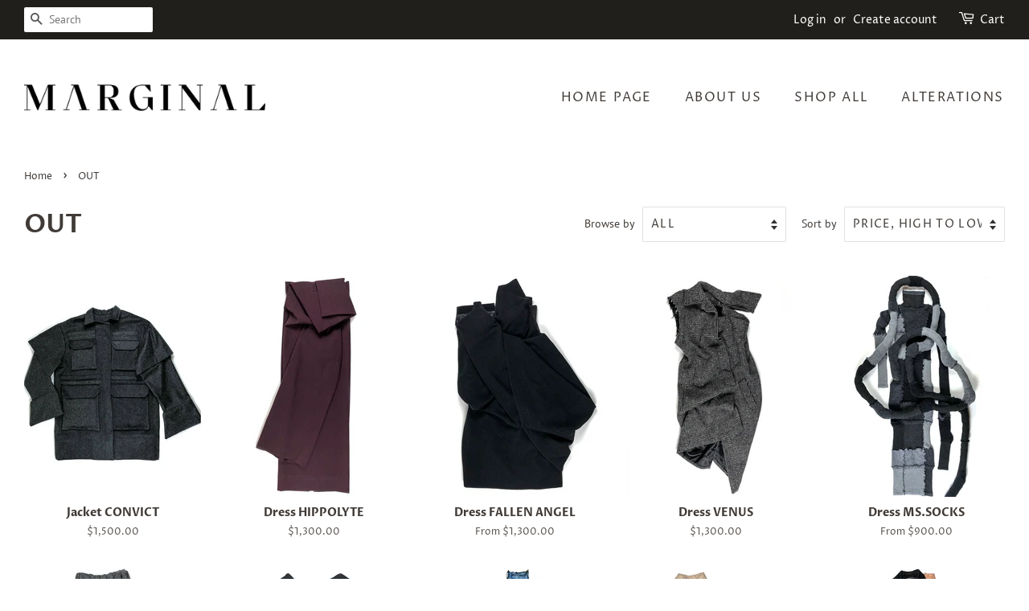

--- FILE ---
content_type: text/html; charset=utf-8
request_url: https://marginal.store/collections/frontpage
body_size: 24384
content:
<!doctype html>
<html class="no-js" lang="en">
<head>

  <!-- Basic page needs ================================================== -->
  <meta charset="utf-8">
  <meta http-equiv="X-UA-Compatible" content="IE=edge,chrome=1">

  

  <!-- Title and description ================================================== -->
  <title>
  OUT &ndash; MARGINAL
  </title>

  

  <!-- Social meta ================================================== -->
  <!-- /snippets/social-meta-tags.liquid -->




<meta property="og:site_name" content="MARGINAL">
<meta property="og:url" content="https://marginal.store/collections/frontpage">
<meta property="og:title" content="OUT">
<meta property="og:type" content="product.group">
<meta property="og:description" content="MARGINAL">

<meta property="og:image" content="http://marginal.store/cdn/shop/collections/Untitled-21_1200x1200.png?v=1666382140">
<meta property="og:image:secure_url" content="https://marginal.store/cdn/shop/collections/Untitled-21_1200x1200.png?v=1666382140">


<meta name="twitter:card" content="summary_large_image">
<meta name="twitter:title" content="OUT">
<meta name="twitter:description" content="MARGINAL">


  <!-- Helpers ================================================== -->
  <link rel="canonical" href="https://marginal.store/collections/frontpage">
  <meta name="viewport" content="width=device-width,initial-scale=1">
  <meta name="theme-color" content="#403b37">

  <!-- CSS ================================================== -->
  <link href="//marginal.store/cdn/shop/t/2/assets/timber.scss.css?v=178302794239621498991759261424" rel="stylesheet" type="text/css" media="all" />
  <link href="//marginal.store/cdn/shop/t/2/assets/theme.scss.css?v=46944636524368968581759261424" rel="stylesheet" type="text/css" media="all" />
  <style data-shopify>
  :root {
    --color-body-text: #403b37;
    --color-body: #ffffff;
  }
</style>


  <script>
    window.theme = window.theme || {};

    var theme = {
      strings: {
        addToCart: "Add to Cart",
        soldOut: "Sold Out",
        unavailable: "Unavailable",
        zoomClose: "Close (Esc)",
        zoomPrev: "Previous (Left arrow key)",
        zoomNext: "Next (Right arrow key)",
        addressError: "Error looking up that address",
        addressNoResults: "No results for that address",
        addressQueryLimit: "You have exceeded the Google API usage limit. Consider upgrading to a \u003ca href=\"https:\/\/developers.google.com\/maps\/premium\/usage-limits\"\u003ePremium Plan\u003c\/a\u003e.",
        authError: "There was a problem authenticating your Google Maps API Key."
      },
      settings: {
        // Adding some settings to allow the editor to update correctly when they are changed
        enableWideLayout: true,
        typeAccentTransform: true,
        typeAccentSpacing: true,
        baseFontSize: '16px',
        headerBaseFontSize: '32px',
        accentFontSize: '16px'
      },
      variables: {
        mediaQueryMedium: 'screen and (max-width: 768px)',
        bpSmall: false
      },
      moneyFormat: "${{amount}}"
    };theme.breadcrumbs = {
        collection: {
          title: "OUT",
          link: "https://marginal.store/collections/frontpage"
        }
      };
      sessionStorage.setItem("breadcrumb", JSON.stringify(theme.breadcrumbs.collection));document.documentElement.className = document.documentElement.className.replace('no-js', 'supports-js');
  </script>

  <!-- Header hook for plugins ================================================== -->
  <script>window.performance && window.performance.mark && window.performance.mark('shopify.content_for_header.start');</script><meta id="shopify-digital-wallet" name="shopify-digital-wallet" content="/51244794010/digital_wallets/dialog">
<meta name="shopify-checkout-api-token" content="d98cda6e69136d0edacd520202c63c0b">
<meta id="in-context-paypal-metadata" data-shop-id="51244794010" data-venmo-supported="false" data-environment="production" data-locale="en_US" data-paypal-v4="true" data-currency="USD">
<link rel="alternate" type="application/atom+xml" title="Feed" href="/collections/frontpage.atom" />
<link rel="next" href="/collections/frontpage?page=2">
<link rel="alternate" type="application/json+oembed" href="https://marginal.store/collections/frontpage.oembed">
<script async="async" src="/checkouts/internal/preloads.js?locale=en-US"></script>
<link rel="preconnect" href="https://shop.app" crossorigin="anonymous">
<script async="async" src="https://shop.app/checkouts/internal/preloads.js?locale=en-US&shop_id=51244794010" crossorigin="anonymous"></script>
<script id="apple-pay-shop-capabilities" type="application/json">{"shopId":51244794010,"countryCode":"US","currencyCode":"USD","merchantCapabilities":["supports3DS"],"merchantId":"gid:\/\/shopify\/Shop\/51244794010","merchantName":"MARGINAL","requiredBillingContactFields":["postalAddress","email","phone"],"requiredShippingContactFields":["postalAddress","email","phone"],"shippingType":"shipping","supportedNetworks":["visa","masterCard","amex","discover","elo","jcb"],"total":{"type":"pending","label":"MARGINAL","amount":"1.00"},"shopifyPaymentsEnabled":true,"supportsSubscriptions":true}</script>
<script id="shopify-features" type="application/json">{"accessToken":"d98cda6e69136d0edacd520202c63c0b","betas":["rich-media-storefront-analytics"],"domain":"marginal.store","predictiveSearch":true,"shopId":51244794010,"locale":"en"}</script>
<script>var Shopify = Shopify || {};
Shopify.shop = "matilda-marginal.myshopify.com";
Shopify.locale = "en";
Shopify.currency = {"active":"USD","rate":"1.0"};
Shopify.country = "US";
Shopify.theme = {"name":"Minimal","id":115713343642,"schema_name":"Minimal","schema_version":"12.6.0","theme_store_id":380,"role":"main"};
Shopify.theme.handle = "null";
Shopify.theme.style = {"id":null,"handle":null};
Shopify.cdnHost = "marginal.store/cdn";
Shopify.routes = Shopify.routes || {};
Shopify.routes.root = "/";</script>
<script type="module">!function(o){(o.Shopify=o.Shopify||{}).modules=!0}(window);</script>
<script>!function(o){function n(){var o=[];function n(){o.push(Array.prototype.slice.apply(arguments))}return n.q=o,n}var t=o.Shopify=o.Shopify||{};t.loadFeatures=n(),t.autoloadFeatures=n()}(window);</script>
<script>
  window.ShopifyPay = window.ShopifyPay || {};
  window.ShopifyPay.apiHost = "shop.app\/pay";
  window.ShopifyPay.redirectState = null;
</script>
<script id="shop-js-analytics" type="application/json">{"pageType":"collection"}</script>
<script defer="defer" async type="module" src="//marginal.store/cdn/shopifycloud/shop-js/modules/v2/client.init-shop-cart-sync_BT-GjEfc.en.esm.js"></script>
<script defer="defer" async type="module" src="//marginal.store/cdn/shopifycloud/shop-js/modules/v2/chunk.common_D58fp_Oc.esm.js"></script>
<script defer="defer" async type="module" src="//marginal.store/cdn/shopifycloud/shop-js/modules/v2/chunk.modal_xMitdFEc.esm.js"></script>
<script type="module">
  await import("//marginal.store/cdn/shopifycloud/shop-js/modules/v2/client.init-shop-cart-sync_BT-GjEfc.en.esm.js");
await import("//marginal.store/cdn/shopifycloud/shop-js/modules/v2/chunk.common_D58fp_Oc.esm.js");
await import("//marginal.store/cdn/shopifycloud/shop-js/modules/v2/chunk.modal_xMitdFEc.esm.js");

  window.Shopify.SignInWithShop?.initShopCartSync?.({"fedCMEnabled":true,"windoidEnabled":true});

</script>
<script>
  window.Shopify = window.Shopify || {};
  if (!window.Shopify.featureAssets) window.Shopify.featureAssets = {};
  window.Shopify.featureAssets['shop-js'] = {"shop-cart-sync":["modules/v2/client.shop-cart-sync_DZOKe7Ll.en.esm.js","modules/v2/chunk.common_D58fp_Oc.esm.js","modules/v2/chunk.modal_xMitdFEc.esm.js"],"init-fed-cm":["modules/v2/client.init-fed-cm_B6oLuCjv.en.esm.js","modules/v2/chunk.common_D58fp_Oc.esm.js","modules/v2/chunk.modal_xMitdFEc.esm.js"],"shop-cash-offers":["modules/v2/client.shop-cash-offers_D2sdYoxE.en.esm.js","modules/v2/chunk.common_D58fp_Oc.esm.js","modules/v2/chunk.modal_xMitdFEc.esm.js"],"shop-login-button":["modules/v2/client.shop-login-button_QeVjl5Y3.en.esm.js","modules/v2/chunk.common_D58fp_Oc.esm.js","modules/v2/chunk.modal_xMitdFEc.esm.js"],"pay-button":["modules/v2/client.pay-button_DXTOsIq6.en.esm.js","modules/v2/chunk.common_D58fp_Oc.esm.js","modules/v2/chunk.modal_xMitdFEc.esm.js"],"shop-button":["modules/v2/client.shop-button_DQZHx9pm.en.esm.js","modules/v2/chunk.common_D58fp_Oc.esm.js","modules/v2/chunk.modal_xMitdFEc.esm.js"],"avatar":["modules/v2/client.avatar_BTnouDA3.en.esm.js"],"init-windoid":["modules/v2/client.init-windoid_CR1B-cfM.en.esm.js","modules/v2/chunk.common_D58fp_Oc.esm.js","modules/v2/chunk.modal_xMitdFEc.esm.js"],"init-shop-for-new-customer-accounts":["modules/v2/client.init-shop-for-new-customer-accounts_C_vY_xzh.en.esm.js","modules/v2/client.shop-login-button_QeVjl5Y3.en.esm.js","modules/v2/chunk.common_D58fp_Oc.esm.js","modules/v2/chunk.modal_xMitdFEc.esm.js"],"init-shop-email-lookup-coordinator":["modules/v2/client.init-shop-email-lookup-coordinator_BI7n9ZSv.en.esm.js","modules/v2/chunk.common_D58fp_Oc.esm.js","modules/v2/chunk.modal_xMitdFEc.esm.js"],"init-shop-cart-sync":["modules/v2/client.init-shop-cart-sync_BT-GjEfc.en.esm.js","modules/v2/chunk.common_D58fp_Oc.esm.js","modules/v2/chunk.modal_xMitdFEc.esm.js"],"shop-toast-manager":["modules/v2/client.shop-toast-manager_DiYdP3xc.en.esm.js","modules/v2/chunk.common_D58fp_Oc.esm.js","modules/v2/chunk.modal_xMitdFEc.esm.js"],"init-customer-accounts":["modules/v2/client.init-customer-accounts_D9ZNqS-Q.en.esm.js","modules/v2/client.shop-login-button_QeVjl5Y3.en.esm.js","modules/v2/chunk.common_D58fp_Oc.esm.js","modules/v2/chunk.modal_xMitdFEc.esm.js"],"init-customer-accounts-sign-up":["modules/v2/client.init-customer-accounts-sign-up_iGw4briv.en.esm.js","modules/v2/client.shop-login-button_QeVjl5Y3.en.esm.js","modules/v2/chunk.common_D58fp_Oc.esm.js","modules/v2/chunk.modal_xMitdFEc.esm.js"],"shop-follow-button":["modules/v2/client.shop-follow-button_CqMgW2wH.en.esm.js","modules/v2/chunk.common_D58fp_Oc.esm.js","modules/v2/chunk.modal_xMitdFEc.esm.js"],"checkout-modal":["modules/v2/client.checkout-modal_xHeaAweL.en.esm.js","modules/v2/chunk.common_D58fp_Oc.esm.js","modules/v2/chunk.modal_xMitdFEc.esm.js"],"shop-login":["modules/v2/client.shop-login_D91U-Q7h.en.esm.js","modules/v2/chunk.common_D58fp_Oc.esm.js","modules/v2/chunk.modal_xMitdFEc.esm.js"],"lead-capture":["modules/v2/client.lead-capture_BJmE1dJe.en.esm.js","modules/v2/chunk.common_D58fp_Oc.esm.js","modules/v2/chunk.modal_xMitdFEc.esm.js"],"payment-terms":["modules/v2/client.payment-terms_Ci9AEqFq.en.esm.js","modules/v2/chunk.common_D58fp_Oc.esm.js","modules/v2/chunk.modal_xMitdFEc.esm.js"]};
</script>
<script id="__st">var __st={"a":51244794010,"offset":-25200,"reqid":"dd7996d4-3186-4791-b176-a7c5559f44d2-1769240411","pageurl":"marginal.store\/collections\/frontpage","u":"a8fb46da42b5","p":"collection","rtyp":"collection","rid":229877252250};</script>
<script>window.ShopifyPaypalV4VisibilityTracking = true;</script>
<script id="captcha-bootstrap">!function(){'use strict';const t='contact',e='account',n='new_comment',o=[[t,t],['blogs',n],['comments',n],[t,'customer']],c=[[e,'customer_login'],[e,'guest_login'],[e,'recover_customer_password'],[e,'create_customer']],r=t=>t.map((([t,e])=>`form[action*='/${t}']:not([data-nocaptcha='true']) input[name='form_type'][value='${e}']`)).join(','),a=t=>()=>t?[...document.querySelectorAll(t)].map((t=>t.form)):[];function s(){const t=[...o],e=r(t);return a(e)}const i='password',u='form_key',d=['recaptcha-v3-token','g-recaptcha-response','h-captcha-response',i],f=()=>{try{return window.sessionStorage}catch{return}},m='__shopify_v',_=t=>t.elements[u];function p(t,e,n=!1){try{const o=window.sessionStorage,c=JSON.parse(o.getItem(e)),{data:r}=function(t){const{data:e,action:n}=t;return t[m]||n?{data:e,action:n}:{data:t,action:n}}(c);for(const[e,n]of Object.entries(r))t.elements[e]&&(t.elements[e].value=n);n&&o.removeItem(e)}catch(o){console.error('form repopulation failed',{error:o})}}const l='form_type',E='cptcha';function T(t){t.dataset[E]=!0}const w=window,h=w.document,L='Shopify',v='ce_forms',y='captcha';let A=!1;((t,e)=>{const n=(g='f06e6c50-85a8-45c8-87d0-21a2b65856fe',I='https://cdn.shopify.com/shopifycloud/storefront-forms-hcaptcha/ce_storefront_forms_captcha_hcaptcha.v1.5.2.iife.js',D={infoText:'Protected by hCaptcha',privacyText:'Privacy',termsText:'Terms'},(t,e,n)=>{const o=w[L][v],c=o.bindForm;if(c)return c(t,g,e,D).then(n);var r;o.q.push([[t,g,e,D],n]),r=I,A||(h.body.append(Object.assign(h.createElement('script'),{id:'captcha-provider',async:!0,src:r})),A=!0)});var g,I,D;w[L]=w[L]||{},w[L][v]=w[L][v]||{},w[L][v].q=[],w[L][y]=w[L][y]||{},w[L][y].protect=function(t,e){n(t,void 0,e),T(t)},Object.freeze(w[L][y]),function(t,e,n,w,h,L){const[v,y,A,g]=function(t,e,n){const i=e?o:[],u=t?c:[],d=[...i,...u],f=r(d),m=r(i),_=r(d.filter((([t,e])=>n.includes(e))));return[a(f),a(m),a(_),s()]}(w,h,L),I=t=>{const e=t.target;return e instanceof HTMLFormElement?e:e&&e.form},D=t=>v().includes(t);t.addEventListener('submit',(t=>{const e=I(t);if(!e)return;const n=D(e)&&!e.dataset.hcaptchaBound&&!e.dataset.recaptchaBound,o=_(e),c=g().includes(e)&&(!o||!o.value);(n||c)&&t.preventDefault(),c&&!n&&(function(t){try{if(!f())return;!function(t){const e=f();if(!e)return;const n=_(t);if(!n)return;const o=n.value;o&&e.removeItem(o)}(t);const e=Array.from(Array(32),(()=>Math.random().toString(36)[2])).join('');!function(t,e){_(t)||t.append(Object.assign(document.createElement('input'),{type:'hidden',name:u})),t.elements[u].value=e}(t,e),function(t,e){const n=f();if(!n)return;const o=[...t.querySelectorAll(`input[type='${i}']`)].map((({name:t})=>t)),c=[...d,...o],r={};for(const[a,s]of new FormData(t).entries())c.includes(a)||(r[a]=s);n.setItem(e,JSON.stringify({[m]:1,action:t.action,data:r}))}(t,e)}catch(e){console.error('failed to persist form',e)}}(e),e.submit())}));const S=(t,e)=>{t&&!t.dataset[E]&&(n(t,e.some((e=>e===t))),T(t))};for(const o of['focusin','change'])t.addEventListener(o,(t=>{const e=I(t);D(e)&&S(e,y())}));const B=e.get('form_key'),M=e.get(l),P=B&&M;t.addEventListener('DOMContentLoaded',(()=>{const t=y();if(P)for(const e of t)e.elements[l].value===M&&p(e,B);[...new Set([...A(),...v().filter((t=>'true'===t.dataset.shopifyCaptcha))])].forEach((e=>S(e,t)))}))}(h,new URLSearchParams(w.location.search),n,t,e,['guest_login'])})(!0,!0)}();</script>
<script integrity="sha256-4kQ18oKyAcykRKYeNunJcIwy7WH5gtpwJnB7kiuLZ1E=" data-source-attribution="shopify.loadfeatures" defer="defer" src="//marginal.store/cdn/shopifycloud/storefront/assets/storefront/load_feature-a0a9edcb.js" crossorigin="anonymous"></script>
<script crossorigin="anonymous" defer="defer" src="//marginal.store/cdn/shopifycloud/storefront/assets/shopify_pay/storefront-65b4c6d7.js?v=20250812"></script>
<script data-source-attribution="shopify.dynamic_checkout.dynamic.init">var Shopify=Shopify||{};Shopify.PaymentButton=Shopify.PaymentButton||{isStorefrontPortableWallets:!0,init:function(){window.Shopify.PaymentButton.init=function(){};var t=document.createElement("script");t.src="https://marginal.store/cdn/shopifycloud/portable-wallets/latest/portable-wallets.en.js",t.type="module",document.head.appendChild(t)}};
</script>
<script data-source-attribution="shopify.dynamic_checkout.buyer_consent">
  function portableWalletsHideBuyerConsent(e){var t=document.getElementById("shopify-buyer-consent"),n=document.getElementById("shopify-subscription-policy-button");t&&n&&(t.classList.add("hidden"),t.setAttribute("aria-hidden","true"),n.removeEventListener("click",e))}function portableWalletsShowBuyerConsent(e){var t=document.getElementById("shopify-buyer-consent"),n=document.getElementById("shopify-subscription-policy-button");t&&n&&(t.classList.remove("hidden"),t.removeAttribute("aria-hidden"),n.addEventListener("click",e))}window.Shopify?.PaymentButton&&(window.Shopify.PaymentButton.hideBuyerConsent=portableWalletsHideBuyerConsent,window.Shopify.PaymentButton.showBuyerConsent=portableWalletsShowBuyerConsent);
</script>
<script data-source-attribution="shopify.dynamic_checkout.cart.bootstrap">document.addEventListener("DOMContentLoaded",(function(){function t(){return document.querySelector("shopify-accelerated-checkout-cart, shopify-accelerated-checkout")}if(t())Shopify.PaymentButton.init();else{new MutationObserver((function(e,n){t()&&(Shopify.PaymentButton.init(),n.disconnect())})).observe(document.body,{childList:!0,subtree:!0})}}));
</script>
<link id="shopify-accelerated-checkout-styles" rel="stylesheet" media="screen" href="https://marginal.store/cdn/shopifycloud/portable-wallets/latest/accelerated-checkout-backwards-compat.css" crossorigin="anonymous">
<style id="shopify-accelerated-checkout-cart">
        #shopify-buyer-consent {
  margin-top: 1em;
  display: inline-block;
  width: 100%;
}

#shopify-buyer-consent.hidden {
  display: none;
}

#shopify-subscription-policy-button {
  background: none;
  border: none;
  padding: 0;
  text-decoration: underline;
  font-size: inherit;
  cursor: pointer;
}

#shopify-subscription-policy-button::before {
  box-shadow: none;
}

      </style>

<script>window.performance && window.performance.mark && window.performance.mark('shopify.content_for_header.end');</script>

  <script src="//marginal.store/cdn/shop/t/2/assets/jquery-2.2.3.min.js?v=58211863146907186831605748267" type="text/javascript"></script>

  <script src="//marginal.store/cdn/shop/t/2/assets/lazysizes.min.js?v=155223123402716617051605748267" async="async"></script>

  
  

<link href="https://monorail-edge.shopifysvc.com" rel="dns-prefetch">
<script>(function(){if ("sendBeacon" in navigator && "performance" in window) {try {var session_token_from_headers = performance.getEntriesByType('navigation')[0].serverTiming.find(x => x.name == '_s').description;} catch {var session_token_from_headers = undefined;}var session_cookie_matches = document.cookie.match(/_shopify_s=([^;]*)/);var session_token_from_cookie = session_cookie_matches && session_cookie_matches.length === 2 ? session_cookie_matches[1] : "";var session_token = session_token_from_headers || session_token_from_cookie || "";function handle_abandonment_event(e) {var entries = performance.getEntries().filter(function(entry) {return /monorail-edge.shopifysvc.com/.test(entry.name);});if (!window.abandonment_tracked && entries.length === 0) {window.abandonment_tracked = true;var currentMs = Date.now();var navigation_start = performance.timing.navigationStart;var payload = {shop_id: 51244794010,url: window.location.href,navigation_start,duration: currentMs - navigation_start,session_token,page_type: "collection"};window.navigator.sendBeacon("https://monorail-edge.shopifysvc.com/v1/produce", JSON.stringify({schema_id: "online_store_buyer_site_abandonment/1.1",payload: payload,metadata: {event_created_at_ms: currentMs,event_sent_at_ms: currentMs}}));}}window.addEventListener('pagehide', handle_abandonment_event);}}());</script>
<script id="web-pixels-manager-setup">(function e(e,d,r,n,o){if(void 0===o&&(o={}),!Boolean(null===(a=null===(i=window.Shopify)||void 0===i?void 0:i.analytics)||void 0===a?void 0:a.replayQueue)){var i,a;window.Shopify=window.Shopify||{};var t=window.Shopify;t.analytics=t.analytics||{};var s=t.analytics;s.replayQueue=[],s.publish=function(e,d,r){return s.replayQueue.push([e,d,r]),!0};try{self.performance.mark("wpm:start")}catch(e){}var l=function(){var e={modern:/Edge?\/(1{2}[4-9]|1[2-9]\d|[2-9]\d{2}|\d{4,})\.\d+(\.\d+|)|Firefox\/(1{2}[4-9]|1[2-9]\d|[2-9]\d{2}|\d{4,})\.\d+(\.\d+|)|Chrom(ium|e)\/(9{2}|\d{3,})\.\d+(\.\d+|)|(Maci|X1{2}).+ Version\/(15\.\d+|(1[6-9]|[2-9]\d|\d{3,})\.\d+)([,.]\d+|)( \(\w+\)|)( Mobile\/\w+|) Safari\/|Chrome.+OPR\/(9{2}|\d{3,})\.\d+\.\d+|(CPU[ +]OS|iPhone[ +]OS|CPU[ +]iPhone|CPU IPhone OS|CPU iPad OS)[ +]+(15[._]\d+|(1[6-9]|[2-9]\d|\d{3,})[._]\d+)([._]\d+|)|Android:?[ /-](13[3-9]|1[4-9]\d|[2-9]\d{2}|\d{4,})(\.\d+|)(\.\d+|)|Android.+Firefox\/(13[5-9]|1[4-9]\d|[2-9]\d{2}|\d{4,})\.\d+(\.\d+|)|Android.+Chrom(ium|e)\/(13[3-9]|1[4-9]\d|[2-9]\d{2}|\d{4,})\.\d+(\.\d+|)|SamsungBrowser\/([2-9]\d|\d{3,})\.\d+/,legacy:/Edge?\/(1[6-9]|[2-9]\d|\d{3,})\.\d+(\.\d+|)|Firefox\/(5[4-9]|[6-9]\d|\d{3,})\.\d+(\.\d+|)|Chrom(ium|e)\/(5[1-9]|[6-9]\d|\d{3,})\.\d+(\.\d+|)([\d.]+$|.*Safari\/(?![\d.]+ Edge\/[\d.]+$))|(Maci|X1{2}).+ Version\/(10\.\d+|(1[1-9]|[2-9]\d|\d{3,})\.\d+)([,.]\d+|)( \(\w+\)|)( Mobile\/\w+|) Safari\/|Chrome.+OPR\/(3[89]|[4-9]\d|\d{3,})\.\d+\.\d+|(CPU[ +]OS|iPhone[ +]OS|CPU[ +]iPhone|CPU IPhone OS|CPU iPad OS)[ +]+(10[._]\d+|(1[1-9]|[2-9]\d|\d{3,})[._]\d+)([._]\d+|)|Android:?[ /-](13[3-9]|1[4-9]\d|[2-9]\d{2}|\d{4,})(\.\d+|)(\.\d+|)|Mobile Safari.+OPR\/([89]\d|\d{3,})\.\d+\.\d+|Android.+Firefox\/(13[5-9]|1[4-9]\d|[2-9]\d{2}|\d{4,})\.\d+(\.\d+|)|Android.+Chrom(ium|e)\/(13[3-9]|1[4-9]\d|[2-9]\d{2}|\d{4,})\.\d+(\.\d+|)|Android.+(UC? ?Browser|UCWEB|U3)[ /]?(15\.([5-9]|\d{2,})|(1[6-9]|[2-9]\d|\d{3,})\.\d+)\.\d+|SamsungBrowser\/(5\.\d+|([6-9]|\d{2,})\.\d+)|Android.+MQ{2}Browser\/(14(\.(9|\d{2,})|)|(1[5-9]|[2-9]\d|\d{3,})(\.\d+|))(\.\d+|)|K[Aa][Ii]OS\/(3\.\d+|([4-9]|\d{2,})\.\d+)(\.\d+|)/},d=e.modern,r=e.legacy,n=navigator.userAgent;return n.match(d)?"modern":n.match(r)?"legacy":"unknown"}(),u="modern"===l?"modern":"legacy",c=(null!=n?n:{modern:"",legacy:""})[u],f=function(e){return[e.baseUrl,"/wpm","/b",e.hashVersion,"modern"===e.buildTarget?"m":"l",".js"].join("")}({baseUrl:d,hashVersion:r,buildTarget:u}),m=function(e){var d=e.version,r=e.bundleTarget,n=e.surface,o=e.pageUrl,i=e.monorailEndpoint;return{emit:function(e){var a=e.status,t=e.errorMsg,s=(new Date).getTime(),l=JSON.stringify({metadata:{event_sent_at_ms:s},events:[{schema_id:"web_pixels_manager_load/3.1",payload:{version:d,bundle_target:r,page_url:o,status:a,surface:n,error_msg:t},metadata:{event_created_at_ms:s}}]});if(!i)return console&&console.warn&&console.warn("[Web Pixels Manager] No Monorail endpoint provided, skipping logging."),!1;try{return self.navigator.sendBeacon.bind(self.navigator)(i,l)}catch(e){}var u=new XMLHttpRequest;try{return u.open("POST",i,!0),u.setRequestHeader("Content-Type","text/plain"),u.send(l),!0}catch(e){return console&&console.warn&&console.warn("[Web Pixels Manager] Got an unhandled error while logging to Monorail."),!1}}}}({version:r,bundleTarget:l,surface:e.surface,pageUrl:self.location.href,monorailEndpoint:e.monorailEndpoint});try{o.browserTarget=l,function(e){var d=e.src,r=e.async,n=void 0===r||r,o=e.onload,i=e.onerror,a=e.sri,t=e.scriptDataAttributes,s=void 0===t?{}:t,l=document.createElement("script"),u=document.querySelector("head"),c=document.querySelector("body");if(l.async=n,l.src=d,a&&(l.integrity=a,l.crossOrigin="anonymous"),s)for(var f in s)if(Object.prototype.hasOwnProperty.call(s,f))try{l.dataset[f]=s[f]}catch(e){}if(o&&l.addEventListener("load",o),i&&l.addEventListener("error",i),u)u.appendChild(l);else{if(!c)throw new Error("Did not find a head or body element to append the script");c.appendChild(l)}}({src:f,async:!0,onload:function(){if(!function(){var e,d;return Boolean(null===(d=null===(e=window.Shopify)||void 0===e?void 0:e.analytics)||void 0===d?void 0:d.initialized)}()){var d=window.webPixelsManager.init(e)||void 0;if(d){var r=window.Shopify.analytics;r.replayQueue.forEach((function(e){var r=e[0],n=e[1],o=e[2];d.publishCustomEvent(r,n,o)})),r.replayQueue=[],r.publish=d.publishCustomEvent,r.visitor=d.visitor,r.initialized=!0}}},onerror:function(){return m.emit({status:"failed",errorMsg:"".concat(f," has failed to load")})},sri:function(e){var d=/^sha384-[A-Za-z0-9+/=]+$/;return"string"==typeof e&&d.test(e)}(c)?c:"",scriptDataAttributes:o}),m.emit({status:"loading"})}catch(e){m.emit({status:"failed",errorMsg:(null==e?void 0:e.message)||"Unknown error"})}}})({shopId: 51244794010,storefrontBaseUrl: "https://marginal.store",extensionsBaseUrl: "https://extensions.shopifycdn.com/cdn/shopifycloud/web-pixels-manager",monorailEndpoint: "https://monorail-edge.shopifysvc.com/unstable/produce_batch",surface: "storefront-renderer",enabledBetaFlags: ["2dca8a86"],webPixelsConfigList: [{"id":"317948058","configuration":"{\"pixel_id\":\"2835447000106790\",\"pixel_type\":\"facebook_pixel\",\"metaapp_system_user_token\":\"-\"}","eventPayloadVersion":"v1","runtimeContext":"OPEN","scriptVersion":"ca16bc87fe92b6042fbaa3acc2fbdaa6","type":"APP","apiClientId":2329312,"privacyPurposes":["ANALYTICS","MARKETING","SALE_OF_DATA"],"dataSharingAdjustments":{"protectedCustomerApprovalScopes":["read_customer_address","read_customer_email","read_customer_name","read_customer_personal_data","read_customer_phone"]}},{"id":"shopify-app-pixel","configuration":"{}","eventPayloadVersion":"v1","runtimeContext":"STRICT","scriptVersion":"0450","apiClientId":"shopify-pixel","type":"APP","privacyPurposes":["ANALYTICS","MARKETING"]},{"id":"shopify-custom-pixel","eventPayloadVersion":"v1","runtimeContext":"LAX","scriptVersion":"0450","apiClientId":"shopify-pixel","type":"CUSTOM","privacyPurposes":["ANALYTICS","MARKETING"]}],isMerchantRequest: false,initData: {"shop":{"name":"MARGINAL","paymentSettings":{"currencyCode":"USD"},"myshopifyDomain":"matilda-marginal.myshopify.com","countryCode":"US","storefrontUrl":"https:\/\/marginal.store"},"customer":null,"cart":null,"checkout":null,"productVariants":[],"purchasingCompany":null},},"https://marginal.store/cdn","fcfee988w5aeb613cpc8e4bc33m6693e112",{"modern":"","legacy":""},{"shopId":"51244794010","storefrontBaseUrl":"https:\/\/marginal.store","extensionBaseUrl":"https:\/\/extensions.shopifycdn.com\/cdn\/shopifycloud\/web-pixels-manager","surface":"storefront-renderer","enabledBetaFlags":"[\"2dca8a86\"]","isMerchantRequest":"false","hashVersion":"fcfee988w5aeb613cpc8e4bc33m6693e112","publish":"custom","events":"[[\"page_viewed\",{}],[\"collection_viewed\",{\"collection\":{\"id\":\"229877252250\",\"title\":\"OUT\",\"productVariants\":[{\"price\":{\"amount\":1500.0,\"currencyCode\":\"USD\"},\"product\":{\"title\":\"Jacket CONVICT\",\"vendor\":\"MARGINAL\",\"id\":\"6604431425690\",\"untranslatedTitle\":\"Jacket CONVICT\",\"url\":\"\/products\/jacket-convict\",\"type\":\"Jackets\"},\"id\":\"39460517839002\",\"image\":{\"src\":\"\/\/marginal.store\/cdn\/shop\/products\/Untitled-17.png?v=1619300204\"},\"sku\":\"\",\"title\":\"L \/ Gray\",\"untranslatedTitle\":\"L \/ Gray\"},{\"price\":{\"amount\":1300.0,\"currencyCode\":\"USD\"},\"product\":{\"title\":\"Dress HIPPOLYTE\",\"vendor\":\"MARGINAL\",\"id\":\"6604547653786\",\"untranslatedTitle\":\"Dress HIPPOLYTE\",\"url\":\"\/products\/dress-hippolyte\",\"type\":\"Dresses\"},\"id\":\"39460820648090\",\"image\":{\"src\":\"\/\/marginal.store\/cdn\/shop\/products\/Untitled-22.jpg?v=1619298596\"},\"sku\":\"\",\"title\":\"S \/ Black\",\"untranslatedTitle\":\"S \/ Black\"},{\"price\":{\"amount\":1300.0,\"currencyCode\":\"USD\"},\"product\":{\"title\":\"Dress FALLEN ANGEL\",\"vendor\":\"MARGINAL\",\"id\":\"6601743433882\",\"untranslatedTitle\":\"Dress FALLEN ANGEL\",\"url\":\"\/products\/dress-fallen-angel\",\"type\":\"Dresses\"},\"id\":\"39453096312986\",\"image\":{\"src\":\"\/\/marginal.store\/cdn\/shop\/products\/Untitled-11.png?v=1616364274\"},\"sku\":\"\",\"title\":\"S \/ Black \/ Upcycled\",\"untranslatedTitle\":\"S \/ Black \/ Upcycled\"},{\"price\":{\"amount\":1300.0,\"currencyCode\":\"USD\"},\"product\":{\"title\":\"Dress VENUS\",\"vendor\":\"MARGINAL\",\"id\":\"6592410124442\",\"untranslatedTitle\":\"Dress VENUS\",\"url\":\"\/products\/dress-venus\",\"type\":\"Dresses\"},\"id\":\"39441850499226\",\"image\":{\"src\":\"\/\/marginal.store\/cdn\/shop\/products\/Untitled-4.png?v=1616111016\"},\"sku\":\"\",\"title\":\"S \/ Gray\",\"untranslatedTitle\":\"S \/ Gray\"},{\"price\":{\"amount\":1100.0,\"currencyCode\":\"USD\"},\"product\":{\"title\":\"Dress MS.SOCKS\",\"vendor\":\"MARGINAL\",\"id\":\"6174649974938\",\"untranslatedTitle\":\"Dress MS.SOCKS\",\"url\":\"\/products\/dress-ms-socks\",\"type\":\"Dresses\"},\"id\":\"37945681674394\",\"image\":{\"src\":\"\/\/marginal.store\/cdn\/shop\/products\/Socks1.png?v=1616009865\"},\"sku\":\"\",\"title\":\"With the Scarf\",\"untranslatedTitle\":\"With the Scarf\"},{\"price\":{\"amount\":800.0,\"currencyCode\":\"USD\"},\"product\":{\"title\":\"Pants CONVICT\",\"vendor\":\"MARGINAL\",\"id\":\"6604441223322\",\"untranslatedTitle\":\"Pants CONVICT\",\"url\":\"\/products\/pants-convict\",\"type\":\"Pants\"},\"id\":\"39460548018330\",\"image\":{\"src\":\"\/\/marginal.store\/cdn\/shop\/products\/Untitled-18.png?v=1619300533\"},\"sku\":\"\",\"title\":\"L \/ Gray\",\"untranslatedTitle\":\"L \/ Gray\"},{\"price\":{\"amount\":800.0,\"currencyCode\":\"USD\"},\"product\":{\"title\":\"Dress SIMONA\",\"vendor\":\"MARGINAL\",\"id\":\"6596479058074\",\"untranslatedTitle\":\"Dress SIMONA\",\"url\":\"\/products\/dress-simona\",\"type\":\"Dresses\"},\"id\":\"39441838080154\",\"image\":{\"src\":\"\/\/marginal.store\/cdn\/shop\/products\/Untitled-8.png?v=1619299862\"},\"sku\":\"\",\"title\":\"S \/ Black\",\"untranslatedTitle\":\"S \/ Black\"},{\"price\":{\"amount\":800.0,\"currencyCode\":\"USD\"},\"product\":{\"title\":\"Dress MACBETH\",\"vendor\":\"MARGINAL\",\"id\":\"6592393904282\",\"untranslatedTitle\":\"Dress MACBETH\",\"url\":\"\/products\/dress-macbeth\",\"type\":\"Dresses\"},\"id\":\"39441845321882\",\"image\":{\"src\":\"\/\/marginal.store\/cdn\/shop\/products\/Untitled-3.png?v=1619298753\"},\"sku\":\"\",\"title\":\"S \/ Blue\",\"untranslatedTitle\":\"S \/ Blue\"},{\"price\":{\"amount\":1000.0,\"currencyCode\":\"USD\"},\"product\":{\"title\":\"Coat CRUTCH\",\"vendor\":\"MARGINAL\",\"id\":\"5938344362138\",\"untranslatedTitle\":\"Coat CRUTCH\",\"url\":\"\/products\/coat-crutch\",\"type\":\"Jackets\"},\"id\":\"37096458879130\",\"image\":{\"src\":\"\/\/marginal.store\/cdn\/shop\/products\/Untitled-14.png?v=1619297963\"},\"sku\":\"\",\"title\":\"Right sleeve short + Left sleeve long \/ Gray+Pink\",\"untranslatedTitle\":\"Right sleeve short + Left sleeve long \/ Gray+Pink\"},{\"price\":{\"amount\":700.0,\"currencyCode\":\"USD\"},\"product\":{\"title\":\"Jacket POOR LIZA\",\"vendor\":\"MARGINAL\",\"id\":\"6604524421274\",\"untranslatedTitle\":\"Jacket POOR LIZA\",\"url\":\"\/products\/jacket-poor-liza\",\"type\":\"Jackets\"},\"id\":\"39460782964890\",\"image\":{\"src\":\"\/\/marginal.store\/cdn\/shop\/products\/Untitled-21.png?v=1616449456\"},\"sku\":\"\",\"title\":\"S \/ Black\",\"untranslatedTitle\":\"S \/ Black\"},{\"price\":{\"amount\":700.0,\"currencyCode\":\"USD\"},\"product\":{\"title\":\"Dress CHIEF ACCOUNTANT\",\"vendor\":\"MARGINAL\",\"id\":\"6604493029530\",\"untranslatedTitle\":\"Dress CHIEF ACCOUNTANT\",\"url\":\"\/products\/dress-chief-accountant\",\"type\":\"Dresses\"},\"id\":\"39460689772698\",\"image\":{\"src\":\"\/\/marginal.store\/cdn\/shop\/products\/Untitled-20.jpg?v=1619298146\"},\"sku\":null,\"title\":\"S \/ Blue\",\"untranslatedTitle\":\"S \/ Blue\"},{\"price\":{\"amount\":900.0,\"currencyCode\":\"USD\"},\"product\":{\"title\":\"Vest MATILDA\",\"vendor\":\"MARGINAL\",\"id\":\"6604353896602\",\"untranslatedTitle\":\"Vest MATILDA\",\"url\":\"\/products\/vest-matilda\",\"type\":\"Jackets\"},\"id\":\"39460335648922\",\"image\":{\"src\":\"\/\/marginal.store\/cdn\/shop\/products\/Untitled-15.png?v=1616443284\"},\"sku\":\"\",\"title\":\"S \/ Brown \/ With the bow-knot\",\"untranslatedTitle\":\"S \/ Brown \/ With the bow-knot\"},{\"price\":{\"amount\":700.0,\"currencyCode\":\"USD\"},\"product\":{\"title\":\"Dress ORPHAN\",\"vendor\":\"MARGINAL\",\"id\":\"6601907732634\",\"untranslatedTitle\":\"Dress ORPHAN\",\"url\":\"\/products\/dress-orphan\",\"type\":\"Dresses\"},\"id\":\"39453448634522\",\"image\":{\"src\":\"\/\/marginal.store\/cdn\/shop\/products\/Untitled-13.png?v=1619299147\"},\"sku\":\"\",\"title\":\"S \/ Blue\",\"untranslatedTitle\":\"S \/ Blue\"},{\"price\":{\"amount\":700.0,\"currencyCode\":\"USD\"},\"product\":{\"title\":\"Jacket BIPOLAR JOE\",\"vendor\":\"MARGINAL\",\"id\":\"6601825386650\",\"untranslatedTitle\":\"Jacket BIPOLAR JOE\",\"url\":\"\/products\/jacket-bipolar-joe\",\"type\":\"Jackets\"},\"id\":\"39460437852314\",\"image\":{\"src\":\"\/\/marginal.store\/cdn\/shop\/products\/Untitled-12.png?v=1619300116\"},\"sku\":\"\",\"title\":\"S \/ Gray+Black\",\"untranslatedTitle\":\"S \/ Gray+Black\"},{\"price\":{\"amount\":700.0,\"currencyCode\":\"USD\"},\"product\":{\"title\":\"Jacket PARFYON SEMENOVICH\",\"vendor\":\"MARGINAL\",\"id\":\"6596502454426\",\"untranslatedTitle\":\"Jacket PARFYON SEMENOVICH\",\"url\":\"\/products\/jacket-parfyon-semenovich\",\"type\":\"Jackets\"},\"id\":\"39441862951066\",\"image\":{\"src\":\"\/\/marginal.store\/cdn\/shop\/products\/Untitled-9.png?v=1616199978\"},\"sku\":null,\"title\":\"S \/ Dark Brown+Light Brown\",\"untranslatedTitle\":\"S \/ Dark Brown+Light Brown\"},{\"price\":{\"amount\":600.0,\"currencyCode\":\"USD\"},\"product\":{\"title\":\"Body FIRST TEACHER\",\"vendor\":\"MARGINAL\",\"id\":\"6596439965850\",\"untranslatedTitle\":\"Body FIRST TEACHER\",\"url\":\"\/products\/body-first-teacher\",\"type\":\"Jackets\"},\"id\":\"39441820713114\",\"image\":{\"src\":\"\/\/marginal.store\/cdn\/shop\/products\/Untitled-7.png?v=1619297224\"},\"sku\":\"\",\"title\":\"S \/ Brown \/ With suspenders\",\"untranslatedTitle\":\"S \/ Brown \/ With suspenders\"},{\"price\":{\"amount\":600.0,\"currencyCode\":\"USD\"},\"product\":{\"title\":\"Dress MATTRESS\",\"vendor\":\"MARGINAL\",\"id\":\"6177089290394\",\"untranslatedTitle\":\"Dress MATTRESS\",\"url\":\"\/products\/copy-of-dress-ms-socks\",\"type\":\"Dresses\"},\"id\":\"39460796334234\",\"image\":{\"src\":\"\/\/marginal.store\/cdn\/shop\/products\/Matrass1.png?v=1619299066\"},\"sku\":\"\",\"title\":\"Gray\",\"untranslatedTitle\":\"Gray\"},{\"price\":{\"amount\":500.0,\"currencyCode\":\"USD\"},\"product\":{\"title\":\"Skirt MATILDA\",\"vendor\":\"MARGINAL\",\"id\":\"6604417532058\",\"untranslatedTitle\":\"Skirt MATILDA\",\"url\":\"\/products\/skirt-matilda\",\"type\":\"Skirts\"},\"id\":\"39460458692762\",\"image\":{\"src\":\"\/\/marginal.store\/cdn\/shop\/products\/Untitled-16.png?v=1616445111\"},\"sku\":\"\",\"title\":\"S \/ Brown\",\"untranslatedTitle\":\"S \/ Brown\"},{\"price\":{\"amount\":500.0,\"currencyCode\":\"USD\"},\"product\":{\"title\":\"Jumpsuit GIGOLO\",\"vendor\":\"MARGINAL\",\"id\":\"6592424738970\",\"untranslatedTitle\":\"Jumpsuit GIGOLO\",\"url\":\"\/products\/jumpsuit-gigolo\",\"type\":\"Jumpsuits\"},\"id\":\"39432484356250\",\"image\":{\"src\":\"\/\/marginal.store\/cdn\/shop\/products\/Untitled-5.png?v=1616112029\"},\"sku\":\"\",\"title\":\"Blue\",\"untranslatedTitle\":\"Blue\"},{\"price\":{\"amount\":400.0,\"currencyCode\":\"USD\"},\"product\":{\"title\":\"Jacket VAGABOND\",\"vendor\":\"MARGINAL\",\"id\":\"6723704389786\",\"untranslatedTitle\":\"Jacket VAGABOND\",\"url\":\"\/products\/vagabond\",\"type\":\"Jackets\"},\"id\":\"39821405683866\",\"image\":{\"src\":\"\/\/marginal.store\/cdn\/shop\/products\/PhotoRoom_20210506_124101copy.jpg?v=1620329386\"},\"sku\":\"\",\"title\":\"Right sleeve short + Left sleeve long \/ Gray\",\"untranslatedTitle\":\"Right sleeve short + Left sleeve long \/ Gray\"}]}}]]"});</script><script>
  window.ShopifyAnalytics = window.ShopifyAnalytics || {};
  window.ShopifyAnalytics.meta = window.ShopifyAnalytics.meta || {};
  window.ShopifyAnalytics.meta.currency = 'USD';
  var meta = {"products":[{"id":6604431425690,"gid":"gid:\/\/shopify\/Product\/6604431425690","vendor":"MARGINAL","type":"Jackets","handle":"jacket-convict","variants":[{"id":39460517839002,"price":150000,"name":"Jacket CONVICT - L \/ Gray","public_title":"L \/ Gray","sku":""},{"id":39460517871770,"price":150000,"name":"Jacket CONVICT - L \/ Black","public_title":"L \/ Black","sku":""}],"remote":false},{"id":6604547653786,"gid":"gid:\/\/shopify\/Product\/6604547653786","vendor":"MARGINAL","type":"Dresses","handle":"dress-hippolyte","variants":[{"id":39460820648090,"price":130000,"name":"Dress HIPPOLYTE - S \/ Black","public_title":"S \/ Black","sku":""},{"id":39460820680858,"price":130000,"name":"Dress HIPPOLYTE - S \/ Gray","public_title":"S \/ Gray","sku":""},{"id":39460820713626,"price":130000,"name":"Dress HIPPOLYTE - M \/ Black","public_title":"M \/ Black","sku":""},{"id":39460820746394,"price":130000,"name":"Dress HIPPOLYTE - M \/ Gray","public_title":"M \/ Gray","sku":""},{"id":39460820779162,"price":130000,"name":"Dress HIPPOLYTE - L \/ Black","public_title":"L \/ Black","sku":""},{"id":39460820811930,"price":130000,"name":"Dress HIPPOLYTE - L \/ Gray","public_title":"L \/ Gray","sku":""}],"remote":false},{"id":6601743433882,"gid":"gid:\/\/shopify\/Product\/6601743433882","vendor":"MARGINAL","type":"Dresses","handle":"dress-fallen-angel","variants":[{"id":39453096312986,"price":130000,"name":"Dress FALLEN ANGEL - S \/ Black \/ Upcycled","public_title":"S \/ Black \/ Upcycled","sku":""},{"id":39453096378522,"price":130000,"name":"Dress FALLEN ANGEL - S \/ Red \/ Upcycled","public_title":"S \/ Red \/ Upcycled","sku":""},{"id":39453096444058,"price":130000,"name":"Dress FALLEN ANGEL - S \/ Gray \/ Upcycled","public_title":"S \/ Gray \/ Upcycled","sku":""},{"id":39453096509594,"price":130000,"name":"Dress FALLEN ANGEL - M \/ Black \/ Upcycled","public_title":"M \/ Black \/ Upcycled","sku":""},{"id":39453096542362,"price":200000,"name":"Dress FALLEN ANGEL - M \/ Black \/ Manufactured","public_title":"M \/ Black \/ Manufactured","sku":""},{"id":39453096575130,"price":130000,"name":"Dress FALLEN ANGEL - M \/ Red \/ Upcycled","public_title":"M \/ Red \/ Upcycled","sku":""},{"id":39453096607898,"price":200000,"name":"Dress FALLEN ANGEL - M \/ Red \/ Manufactured","public_title":"M \/ Red \/ Manufactured","sku":""},{"id":39453096640666,"price":130000,"name":"Dress FALLEN ANGEL - M \/ Gray \/ Upcycled","public_title":"M \/ Gray \/ Upcycled","sku":""},{"id":39453096673434,"price":200000,"name":"Dress FALLEN ANGEL - M \/ Gray \/ Manufactured","public_title":"M \/ Gray \/ Manufactured","sku":""},{"id":39453096706202,"price":130000,"name":"Dress FALLEN ANGEL - L \/ Black \/ Upcycled","public_title":"L \/ Black \/ Upcycled","sku":""},{"id":39453096738970,"price":200000,"name":"Dress FALLEN ANGEL - L \/ Black \/ Manufactured","public_title":"L \/ Black \/ Manufactured","sku":""},{"id":39453096771738,"price":130000,"name":"Dress FALLEN ANGEL - L \/ Red \/ Upcycled","public_title":"L \/ Red \/ Upcycled","sku":""},{"id":39453096804506,"price":200000,"name":"Dress FALLEN ANGEL - L \/ Red \/ Manufactured","public_title":"L \/ Red \/ Manufactured","sku":""},{"id":39453096837274,"price":130000,"name":"Dress FALLEN ANGEL - L \/ Gray \/ Upcycled","public_title":"L \/ Gray \/ Upcycled","sku":""},{"id":39453096870042,"price":200000,"name":"Dress FALLEN ANGEL - L \/ Gray \/ Manufactured","public_title":"L \/ Gray \/ Manufactured","sku":""}],"remote":false},{"id":6592410124442,"gid":"gid:\/\/shopify\/Product\/6592410124442","vendor":"MARGINAL","type":"Dresses","handle":"dress-venus","variants":[{"id":39441850499226,"price":130000,"name":"Dress VENUS - S \/ Gray","public_title":"S \/ Gray","sku":""},{"id":39441850531994,"price":130000,"name":"Dress VENUS - S \/ Black","public_title":"S \/ Black","sku":""},{"id":39441850564762,"price":130000,"name":"Dress VENUS - M \/ Gray","public_title":"M \/ Gray","sku":""},{"id":39441850597530,"price":130000,"name":"Dress VENUS - M \/ Black","public_title":"M \/ Black","sku":""}],"remote":false},{"id":6174649974938,"gid":"gid:\/\/shopify\/Product\/6174649974938","vendor":"MARGINAL","type":"Dresses","handle":"dress-ms-socks","variants":[{"id":37945681674394,"price":110000,"name":"Dress MS.SOCKS - With the Scarf","public_title":"With the Scarf","sku":""},{"id":37945681707162,"price":90000,"name":"Dress MS.SOCKS - Without the Scarf","public_title":"Without the Scarf","sku":""}],"remote":false},{"id":6604441223322,"gid":"gid:\/\/shopify\/Product\/6604441223322","vendor":"MARGINAL","type":"Pants","handle":"pants-convict","variants":[{"id":39460548018330,"price":80000,"name":"Pants CONVICT - L \/ Gray","public_title":"L \/ Gray","sku":""},{"id":39460548051098,"price":80000,"name":"Pants CONVICT - L \/ Black","public_title":"L \/ Black","sku":""}],"remote":false},{"id":6596479058074,"gid":"gid:\/\/shopify\/Product\/6596479058074","vendor":"MARGINAL","type":"Dresses","handle":"dress-simona","variants":[{"id":39441838080154,"price":80000,"name":"Dress SIMONA - S \/ Black","public_title":"S \/ Black","sku":""},{"id":39441838112922,"price":80000,"name":"Dress SIMONA - S \/ Gray","public_title":"S \/ Gray","sku":""},{"id":39441838145690,"price":80000,"name":"Dress SIMONA - M \/ Black","public_title":"M \/ Black","sku":""},{"id":39441838178458,"price":80000,"name":"Dress SIMONA - M \/ Gray","public_title":"M \/ Gray","sku":""},{"id":39441838211226,"price":80000,"name":"Dress SIMONA - L \/ Black","public_title":"L \/ Black","sku":""},{"id":39441838243994,"price":80000,"name":"Dress SIMONA - L \/ Gray","public_title":"L \/ Gray","sku":""}],"remote":false},{"id":6592393904282,"gid":"gid:\/\/shopify\/Product\/6592393904282","vendor":"MARGINAL","type":"Dresses","handle":"dress-macbeth","variants":[{"id":39441845321882,"price":80000,"name":"Dress MACBETH - S \/ Blue","public_title":"S \/ Blue","sku":""},{"id":39441845387418,"price":80000,"name":"Dress MACBETH - S \/ Gray","public_title":"S \/ Gray","sku":""},{"id":39441845420186,"price":80000,"name":"Dress MACBETH - S \/ Beige","public_title":"S \/ Beige","sku":""},{"id":39441845452954,"price":80000,"name":"Dress MACBETH - M \/ Blue","public_title":"M \/ Blue","sku":""},{"id":39441845551258,"price":80000,"name":"Dress MACBETH - M \/ Gray","public_title":"M \/ Gray","sku":""},{"id":39441845584026,"price":80000,"name":"Dress MACBETH - M \/ Beige","public_title":"M \/ Beige","sku":""},{"id":39441845616794,"price":80000,"name":"Dress MACBETH - L \/ Blue","public_title":"L \/ Blue","sku":""},{"id":39441845682330,"price":80000,"name":"Dress MACBETH - L \/ Gray","public_title":"L \/ Gray","sku":""},{"id":39441845715098,"price":80000,"name":"Dress MACBETH - L \/ Beige","public_title":"L \/ Beige","sku":""}],"remote":false},{"id":5938344362138,"gid":"gid:\/\/shopify\/Product\/5938344362138","vendor":"MARGINAL","type":"Jackets","handle":"coat-crutch","variants":[{"id":37096458879130,"price":100000,"name":"Coat CRUTCH - Right sleeve short + Left sleeve long \/ Gray+Pink","public_title":"Right sleeve short + Left sleeve long \/ Gray+Pink","sku":""},{"id":37096458911898,"price":100000,"name":"Coat CRUTCH - Right sleeve short + Left sleeve long \/ Brown+Cream","public_title":"Right sleeve short + Left sleeve long \/ Brown+Cream","sku":""},{"id":37096458944666,"price":100000,"name":"Coat CRUTCH - Both sleeve short \/ Gray+Pink","public_title":"Both sleeve short \/ Gray+Pink","sku":""},{"id":37096458977434,"price":80000,"name":"Coat CRUTCH - Both sleeve short \/ Brown+Cream","public_title":"Both sleeve short \/ Brown+Cream","sku":""},{"id":37096459010202,"price":100000,"name":"Coat CRUTCH - Both sleeve long \/ Gray+Pink","public_title":"Both sleeve long \/ Gray+Pink","sku":""},{"id":37096459042970,"price":100000,"name":"Coat CRUTCH - Both sleeve long \/ Brown+Cream","public_title":"Both sleeve long \/ Brown+Cream","sku":""}],"remote":false},{"id":6604524421274,"gid":"gid:\/\/shopify\/Product\/6604524421274","vendor":"MARGINAL","type":"Jackets","handle":"jacket-poor-liza","variants":[{"id":39460782964890,"price":70000,"name":"Jacket POOR LIZA - S \/ Black","public_title":"S \/ Black","sku":""},{"id":39460782997658,"price":70000,"name":"Jacket POOR LIZA - S \/ Dark Brown","public_title":"S \/ Dark Brown","sku":""},{"id":39460783030426,"price":70000,"name":"Jacket POOR LIZA - M \/ Black","public_title":"M \/ Black","sku":""},{"id":39460783063194,"price":70000,"name":"Jacket POOR LIZA - M \/ Dark Brown","public_title":"M \/ Dark Brown","sku":""},{"id":39460783095962,"price":70000,"name":"Jacket POOR LIZA - L \/ Black","public_title":"L \/ Black","sku":""},{"id":39460783128730,"price":70000,"name":"Jacket POOR LIZA - L \/ Dark Brown","public_title":"L \/ Dark Brown","sku":""}],"remote":false},{"id":6604493029530,"gid":"gid:\/\/shopify\/Product\/6604493029530","vendor":"MARGINAL","type":"Dresses","handle":"dress-chief-accountant","variants":[{"id":39460689772698,"price":70000,"name":"Dress CHIEF ACCOUNTANT - S \/ Blue","public_title":"S \/ Blue","sku":null},{"id":39460689805466,"price":70000,"name":"Dress CHIEF ACCOUNTANT - S \/ Gray","public_title":"S \/ Gray","sku":null},{"id":39460689871002,"price":70000,"name":"Dress CHIEF ACCOUNTANT - S \/ Black","public_title":"S \/ Black","sku":null},{"id":39460689936538,"price":70000,"name":"Dress CHIEF ACCOUNTANT - M \/ Blue","public_title":"M \/ Blue","sku":null},{"id":39460690002074,"price":70000,"name":"Dress CHIEF ACCOUNTANT - M \/ Gray","public_title":"M \/ Gray","sku":null},{"id":39460690067610,"price":70000,"name":"Dress CHIEF ACCOUNTANT - M \/ Black","public_title":"M \/ Black","sku":null},{"id":39460690100378,"price":70000,"name":"Dress CHIEF ACCOUNTANT - L \/ Blue","public_title":"L \/ Blue","sku":null},{"id":39460690165914,"price":70000,"name":"Dress CHIEF ACCOUNTANT - L \/ Gray","public_title":"L \/ Gray","sku":null},{"id":39460690198682,"price":70000,"name":"Dress CHIEF ACCOUNTANT - L \/ Black","public_title":"L \/ Black","sku":null}],"remote":false},{"id":6604353896602,"gid":"gid:\/\/shopify\/Product\/6604353896602","vendor":"MARGINAL","type":"Jackets","handle":"vest-matilda","variants":[{"id":39460335648922,"price":90000,"name":"Vest MATILDA - S \/ Brown \/ With the bow-knot","public_title":"S \/ Brown \/ With the bow-knot","sku":""},{"id":39460335681690,"price":70000,"name":"Vest MATILDA - S \/ Brown \/ Without the bow-knot","public_title":"S \/ Brown \/ Without the bow-knot","sku":""},{"id":39460335714458,"price":90000,"name":"Vest MATILDA - S \/ Black \/ With the bow-knot","public_title":"S \/ Black \/ With the bow-knot","sku":""},{"id":39460335747226,"price":70000,"name":"Vest MATILDA - S \/ Black \/ Without the bow-knot","public_title":"S \/ Black \/ Without the bow-knot","sku":""},{"id":39460335779994,"price":90000,"name":"Vest MATILDA - S \/ Gray \/ With the bow-knot","public_title":"S \/ Gray \/ With the bow-knot","sku":""},{"id":39460335812762,"price":70000,"name":"Vest MATILDA - S \/ Gray \/ Without the bow-knot","public_title":"S \/ Gray \/ Without the bow-knot","sku":""},{"id":39460335845530,"price":90000,"name":"Vest MATILDA - M \/ Brown \/ With the bow-knot","public_title":"M \/ Brown \/ With the bow-knot","sku":""},{"id":39460335878298,"price":70000,"name":"Vest MATILDA - M \/ Brown \/ Without the bow-knot","public_title":"M \/ Brown \/ Without the bow-knot","sku":""},{"id":39460335943834,"price":90000,"name":"Vest MATILDA - M \/ Black \/ With the bow-knot","public_title":"M \/ Black \/ With the bow-knot","sku":""},{"id":39460335976602,"price":70000,"name":"Vest MATILDA - M \/ Black \/ Without the bow-knot","public_title":"M \/ Black \/ Without the bow-knot","sku":""},{"id":39460336009370,"price":90000,"name":"Vest MATILDA - M \/ Gray \/ With the bow-knot","public_title":"M \/ Gray \/ With the bow-knot","sku":""},{"id":39460336042138,"price":70000,"name":"Vest MATILDA - M \/ Gray \/ Without the bow-knot","public_title":"M \/ Gray \/ Without the bow-knot","sku":""},{"id":39460336074906,"price":90000,"name":"Vest MATILDA - L \/ Brown \/ With the bow-knot","public_title":"L \/ Brown \/ With the bow-knot","sku":""},{"id":39460336107674,"price":70000,"name":"Vest MATILDA - L \/ Brown \/ Without the bow-knot","public_title":"L \/ Brown \/ Without the bow-knot","sku":""},{"id":39460336140442,"price":90000,"name":"Vest MATILDA - L \/ Black \/ With the bow-knot","public_title":"L \/ Black \/ With the bow-knot","sku":""},{"id":39460336173210,"price":70000,"name":"Vest MATILDA - L \/ Black \/ Without the bow-knot","public_title":"L \/ Black \/ Without the bow-knot","sku":""},{"id":39460336205978,"price":90000,"name":"Vest MATILDA - L \/ Gray \/ With the bow-knot","public_title":"L \/ Gray \/ With the bow-knot","sku":""},{"id":39460336238746,"price":70000,"name":"Vest MATILDA - L \/ Gray \/ Without the bow-knot","public_title":"L \/ Gray \/ Without the bow-knot","sku":""}],"remote":false},{"id":6601907732634,"gid":"gid:\/\/shopify\/Product\/6601907732634","vendor":"MARGINAL","type":"Dresses","handle":"dress-orphan","variants":[{"id":39453448634522,"price":70000,"name":"Dress ORPHAN - S \/ Blue","public_title":"S \/ Blue","sku":""},{"id":39453448667290,"price":70000,"name":"Dress ORPHAN - S \/ Gray","public_title":"S \/ Gray","sku":""},{"id":39453448700058,"price":70000,"name":"Dress ORPHAN - S \/ Black","public_title":"S \/ Black","sku":""},{"id":39453448732826,"price":70000,"name":"Dress ORPHAN - M \/ Blue","public_title":"M \/ Blue","sku":""},{"id":39453448765594,"price":70000,"name":"Dress ORPHAN - M \/ Gray","public_title":"M \/ Gray","sku":""},{"id":39453448831130,"price":70000,"name":"Dress ORPHAN - M \/ Black","public_title":"M \/ Black","sku":""},{"id":39453448863898,"price":70000,"name":"Dress ORPHAN - L \/ Blue","public_title":"L \/ Blue","sku":""},{"id":39453448896666,"price":70000,"name":"Dress ORPHAN - L \/ Gray","public_title":"L \/ Gray","sku":""},{"id":39453448929434,"price":70000,"name":"Dress ORPHAN - L \/ Black","public_title":"L \/ Black","sku":""}],"remote":false},{"id":6601825386650,"gid":"gid:\/\/shopify\/Product\/6601825386650","vendor":"MARGINAL","type":"Jackets","handle":"jacket-bipolar-joe","variants":[{"id":39460437852314,"price":70000,"name":"Jacket BIPOLAR JOE - S \/ Gray+Black","public_title":"S \/ Gray+Black","sku":""},{"id":39460437885082,"price":70000,"name":"Jacket BIPOLAR JOE - S \/ Blue+Gray","public_title":"S \/ Blue+Gray","sku":""},{"id":39460437917850,"price":70000,"name":"Jacket BIPOLAR JOE - M \/ Gray+Black","public_title":"M \/ Gray+Black","sku":""},{"id":39460437950618,"price":70000,"name":"Jacket BIPOLAR JOE - M \/ Blue+Gray","public_title":"M \/ Blue+Gray","sku":""},{"id":39460437983386,"price":70000,"name":"Jacket BIPOLAR JOE - L \/ Gray+Black","public_title":"L \/ Gray+Black","sku":""},{"id":39460438016154,"price":70000,"name":"Jacket BIPOLAR JOE - L \/ Blue+Gray","public_title":"L \/ Blue+Gray","sku":""}],"remote":false},{"id":6596502454426,"gid":"gid:\/\/shopify\/Product\/6596502454426","vendor":"MARGINAL","type":"Jackets","handle":"jacket-parfyon-semenovich","variants":[{"id":39441862951066,"price":70000,"name":"Jacket PARFYON SEMENOVICH - S \/ Dark Brown+Light Brown","public_title":"S \/ Dark Brown+Light Brown","sku":null},{"id":39441863049370,"price":70000,"name":"Jacket PARFYON SEMENOVICH - S \/ Black+Gray","public_title":"S \/ Black+Gray","sku":null},{"id":39441863082138,"price":70000,"name":"Jacket PARFYON SEMENOVICH - S \/ Black","public_title":"S \/ Black","sku":null},{"id":39441863180442,"price":70000,"name":"Jacket PARFYON SEMENOVICH - M \/ Dark Brown+Light Brown","public_title":"M \/ Dark Brown+Light Brown","sku":null},{"id":39441863213210,"price":70000,"name":"Jacket PARFYON SEMENOVICH - M \/ Black+Gray","public_title":"M \/ Black+Gray","sku":null},{"id":39441863278746,"price":70000,"name":"Jacket PARFYON SEMENOVICH - M \/ Black","public_title":"M \/ Black","sku":null},{"id":39441863344282,"price":70000,"name":"Jacket PARFYON SEMENOVICH - L \/ Dark Brown+Light Brown","public_title":"L \/ Dark Brown+Light Brown","sku":null},{"id":39441863409818,"price":70000,"name":"Jacket PARFYON SEMENOVICH - L \/ Black+Gray","public_title":"L \/ Black+Gray","sku":null},{"id":39441863475354,"price":70000,"name":"Jacket PARFYON SEMENOVICH - L \/ Black","public_title":"L \/ Black","sku":null}],"remote":false},{"id":6596439965850,"gid":"gid:\/\/shopify\/Product\/6596439965850","vendor":"MARGINAL","type":"Jackets","handle":"body-first-teacher","variants":[{"id":39441820713114,"price":60000,"name":"Body FIRST TEACHER - S \/ Brown \/ With suspenders","public_title":"S \/ Brown \/ With suspenders","sku":""},{"id":39441820745882,"price":60000,"name":"Body FIRST TEACHER - S \/ Brown \/ Without suspenders","public_title":"S \/ Brown \/ Without suspenders","sku":""},{"id":39441820778650,"price":60000,"name":"Body FIRST TEACHER - S \/ Gray \/ With suspenders","public_title":"S \/ Gray \/ With suspenders","sku":""},{"id":39441820811418,"price":60000,"name":"Body FIRST TEACHER - S \/ Gray \/ Without suspenders","public_title":"S \/ Gray \/ Without suspenders","sku":""},{"id":39441820844186,"price":60000,"name":"Body FIRST TEACHER - S \/ Black \/ With suspenders","public_title":"S \/ Black \/ With suspenders","sku":""},{"id":39441820876954,"price":60000,"name":"Body FIRST TEACHER - S \/ Black \/ Without suspenders","public_title":"S \/ Black \/ Without suspenders","sku":""},{"id":39441820909722,"price":60000,"name":"Body FIRST TEACHER - M \/ Brown \/ With suspenders","public_title":"M \/ Brown \/ With suspenders","sku":""},{"id":39441820942490,"price":60000,"name":"Body FIRST TEACHER - M \/ Brown \/ Without suspenders","public_title":"M \/ Brown \/ Without suspenders","sku":""},{"id":39441820975258,"price":60000,"name":"Body FIRST TEACHER - M \/ Gray \/ With suspenders","public_title":"M \/ Gray \/ With suspenders","sku":""},{"id":39441821008026,"price":60000,"name":"Body FIRST TEACHER - M \/ Gray \/ Without suspenders","public_title":"M \/ Gray \/ Without suspenders","sku":""},{"id":39441821040794,"price":60000,"name":"Body FIRST TEACHER - M \/ Black \/ With suspenders","public_title":"M \/ Black \/ With suspenders","sku":""},{"id":39441821073562,"price":60000,"name":"Body FIRST TEACHER - M \/ Black \/ Without suspenders","public_title":"M \/ Black \/ Without suspenders","sku":""},{"id":39441821106330,"price":60000,"name":"Body FIRST TEACHER - L \/ Brown \/ With suspenders","public_title":"L \/ Brown \/ With suspenders","sku":""},{"id":39441821139098,"price":60000,"name":"Body FIRST TEACHER - L \/ Brown \/ Without suspenders","public_title":"L \/ Brown \/ Without suspenders","sku":""},{"id":39441821171866,"price":60000,"name":"Body FIRST TEACHER - L \/ Gray \/ With suspenders","public_title":"L \/ Gray \/ With suspenders","sku":""},{"id":39441821204634,"price":60000,"name":"Body FIRST TEACHER - L \/ Gray \/ Without suspenders","public_title":"L \/ Gray \/ Without suspenders","sku":""},{"id":39441821237402,"price":60000,"name":"Body FIRST TEACHER - L \/ Black \/ With suspenders","public_title":"L \/ Black \/ With suspenders","sku":""},{"id":39441821270170,"price":60000,"name":"Body FIRST TEACHER - L \/ Black \/ Without suspenders","public_title":"L \/ Black \/ Without suspenders","sku":""}],"remote":false},{"id":6177089290394,"gid":"gid:\/\/shopify\/Product\/6177089290394","vendor":"MARGINAL","type":"Dresses","handle":"copy-of-dress-ms-socks","variants":[{"id":39460796334234,"price":60000,"name":"Dress MATTRESS - Gray","public_title":"Gray","sku":""},{"id":39460796367002,"price":60000,"name":"Dress MATTRESS - Black","public_title":"Black","sku":""}],"remote":false},{"id":6604417532058,"gid":"gid:\/\/shopify\/Product\/6604417532058","vendor":"MARGINAL","type":"Skirts","handle":"skirt-matilda","variants":[{"id":39460458692762,"price":50000,"name":"Skirt MATILDA - S \/ Brown","public_title":"S \/ Brown","sku":""},{"id":39460458725530,"price":50000,"name":"Skirt MATILDA - S \/ Black","public_title":"S \/ Black","sku":""},{"id":39460458758298,"price":50000,"name":"Skirt MATILDA - S \/ Gray","public_title":"S \/ Gray","sku":""},{"id":39460458791066,"price":50000,"name":"Skirt MATILDA - M \/ Brown","public_title":"M \/ Brown","sku":""},{"id":39460458823834,"price":50000,"name":"Skirt MATILDA - M \/ Black","public_title":"M \/ Black","sku":""},{"id":39460458856602,"price":50000,"name":"Skirt MATILDA - M \/ Gray","public_title":"M \/ Gray","sku":""},{"id":39460458889370,"price":50000,"name":"Skirt MATILDA - L \/ Brown","public_title":"L \/ Brown","sku":""},{"id":39460458922138,"price":50000,"name":"Skirt MATILDA - L \/ Black","public_title":"L \/ Black","sku":""},{"id":39460458954906,"price":50000,"name":"Skirt MATILDA - L \/ Gray","public_title":"L \/ Gray","sku":""}],"remote":false},{"id":6592424738970,"gid":"gid:\/\/shopify\/Product\/6592424738970","vendor":"MARGINAL","type":"Jumpsuits","handle":"jumpsuit-gigolo","variants":[{"id":39432484356250,"price":50000,"name":"Jumpsuit GIGOLO - Blue","public_title":"Blue","sku":""},{"id":39432484389018,"price":50000,"name":"Jumpsuit GIGOLO - Gray","public_title":"Gray","sku":""},{"id":39432484421786,"price":50000,"name":"Jumpsuit GIGOLO - Black","public_title":"Black","sku":""}],"remote":false},{"id":6723704389786,"gid":"gid:\/\/shopify\/Product\/6723704389786","vendor":"MARGINAL","type":"Jackets","handle":"vagabond","variants":[{"id":39821405683866,"price":40000,"name":"Jacket VAGABOND - Right sleeve short + Left sleeve long \/ Gray","public_title":"Right sleeve short + Left sleeve long \/ Gray","sku":""},{"id":39821405716634,"price":40000,"name":"Jacket VAGABOND - Right sleeve short + Left sleeve long \/ Black","public_title":"Right sleeve short + Left sleeve long \/ Black","sku":""},{"id":39821405749402,"price":40000,"name":"Jacket VAGABOND - Both sleeve short \/ Gray","public_title":"Both sleeve short \/ Gray","sku":""},{"id":39821405782170,"price":40000,"name":"Jacket VAGABOND - Both sleeve short \/ Black","public_title":"Both sleeve short \/ Black","sku":""},{"id":39821405814938,"price":40000,"name":"Jacket VAGABOND - Both sleeve long \/ Gray","public_title":"Both sleeve long \/ Gray","sku":""},{"id":39821405847706,"price":40000,"name":"Jacket VAGABOND - Both sleeve long \/ Black","public_title":"Both sleeve long \/ Black","sku":""}],"remote":false}],"page":{"pageType":"collection","resourceType":"collection","resourceId":229877252250,"requestId":"dd7996d4-3186-4791-b176-a7c5559f44d2-1769240411"}};
  for (var attr in meta) {
    window.ShopifyAnalytics.meta[attr] = meta[attr];
  }
</script>
<script class="analytics">
  (function () {
    var customDocumentWrite = function(content) {
      var jquery = null;

      if (window.jQuery) {
        jquery = window.jQuery;
      } else if (window.Checkout && window.Checkout.$) {
        jquery = window.Checkout.$;
      }

      if (jquery) {
        jquery('body').append(content);
      }
    };

    var hasLoggedConversion = function(token) {
      if (token) {
        return document.cookie.indexOf('loggedConversion=' + token) !== -1;
      }
      return false;
    }

    var setCookieIfConversion = function(token) {
      if (token) {
        var twoMonthsFromNow = new Date(Date.now());
        twoMonthsFromNow.setMonth(twoMonthsFromNow.getMonth() + 2);

        document.cookie = 'loggedConversion=' + token + '; expires=' + twoMonthsFromNow;
      }
    }

    var trekkie = window.ShopifyAnalytics.lib = window.trekkie = window.trekkie || [];
    if (trekkie.integrations) {
      return;
    }
    trekkie.methods = [
      'identify',
      'page',
      'ready',
      'track',
      'trackForm',
      'trackLink'
    ];
    trekkie.factory = function(method) {
      return function() {
        var args = Array.prototype.slice.call(arguments);
        args.unshift(method);
        trekkie.push(args);
        return trekkie;
      };
    };
    for (var i = 0; i < trekkie.methods.length; i++) {
      var key = trekkie.methods[i];
      trekkie[key] = trekkie.factory(key);
    }
    trekkie.load = function(config) {
      trekkie.config = config || {};
      trekkie.config.initialDocumentCookie = document.cookie;
      var first = document.getElementsByTagName('script')[0];
      var script = document.createElement('script');
      script.type = 'text/javascript';
      script.onerror = function(e) {
        var scriptFallback = document.createElement('script');
        scriptFallback.type = 'text/javascript';
        scriptFallback.onerror = function(error) {
                var Monorail = {
      produce: function produce(monorailDomain, schemaId, payload) {
        var currentMs = new Date().getTime();
        var event = {
          schema_id: schemaId,
          payload: payload,
          metadata: {
            event_created_at_ms: currentMs,
            event_sent_at_ms: currentMs
          }
        };
        return Monorail.sendRequest("https://" + monorailDomain + "/v1/produce", JSON.stringify(event));
      },
      sendRequest: function sendRequest(endpointUrl, payload) {
        // Try the sendBeacon API
        if (window && window.navigator && typeof window.navigator.sendBeacon === 'function' && typeof window.Blob === 'function' && !Monorail.isIos12()) {
          var blobData = new window.Blob([payload], {
            type: 'text/plain'
          });

          if (window.navigator.sendBeacon(endpointUrl, blobData)) {
            return true;
          } // sendBeacon was not successful

        } // XHR beacon

        var xhr = new XMLHttpRequest();

        try {
          xhr.open('POST', endpointUrl);
          xhr.setRequestHeader('Content-Type', 'text/plain');
          xhr.send(payload);
        } catch (e) {
          console.log(e);
        }

        return false;
      },
      isIos12: function isIos12() {
        return window.navigator.userAgent.lastIndexOf('iPhone; CPU iPhone OS 12_') !== -1 || window.navigator.userAgent.lastIndexOf('iPad; CPU OS 12_') !== -1;
      }
    };
    Monorail.produce('monorail-edge.shopifysvc.com',
      'trekkie_storefront_load_errors/1.1',
      {shop_id: 51244794010,
      theme_id: 115713343642,
      app_name: "storefront",
      context_url: window.location.href,
      source_url: "//marginal.store/cdn/s/trekkie.storefront.8d95595f799fbf7e1d32231b9a28fd43b70c67d3.min.js"});

        };
        scriptFallback.async = true;
        scriptFallback.src = '//marginal.store/cdn/s/trekkie.storefront.8d95595f799fbf7e1d32231b9a28fd43b70c67d3.min.js';
        first.parentNode.insertBefore(scriptFallback, first);
      };
      script.async = true;
      script.src = '//marginal.store/cdn/s/trekkie.storefront.8d95595f799fbf7e1d32231b9a28fd43b70c67d3.min.js';
      first.parentNode.insertBefore(script, first);
    };
    trekkie.load(
      {"Trekkie":{"appName":"storefront","development":false,"defaultAttributes":{"shopId":51244794010,"isMerchantRequest":null,"themeId":115713343642,"themeCityHash":"4993099871601942258","contentLanguage":"en","currency":"USD","eventMetadataId":"7dbe8433-b98e-48fb-866c-71ba17d415ac"},"isServerSideCookieWritingEnabled":true,"monorailRegion":"shop_domain","enabledBetaFlags":["65f19447"]},"Session Attribution":{},"S2S":{"facebookCapiEnabled":false,"source":"trekkie-storefront-renderer","apiClientId":580111}}
    );

    var loaded = false;
    trekkie.ready(function() {
      if (loaded) return;
      loaded = true;

      window.ShopifyAnalytics.lib = window.trekkie;

      var originalDocumentWrite = document.write;
      document.write = customDocumentWrite;
      try { window.ShopifyAnalytics.merchantGoogleAnalytics.call(this); } catch(error) {};
      document.write = originalDocumentWrite;

      window.ShopifyAnalytics.lib.page(null,{"pageType":"collection","resourceType":"collection","resourceId":229877252250,"requestId":"dd7996d4-3186-4791-b176-a7c5559f44d2-1769240411","shopifyEmitted":true});

      var match = window.location.pathname.match(/checkouts\/(.+)\/(thank_you|post_purchase)/)
      var token = match? match[1]: undefined;
      if (!hasLoggedConversion(token)) {
        setCookieIfConversion(token);
        window.ShopifyAnalytics.lib.track("Viewed Product Category",{"currency":"USD","category":"Collection: frontpage","collectionName":"frontpage","collectionId":229877252250,"nonInteraction":true},undefined,undefined,{"shopifyEmitted":true});
      }
    });


        var eventsListenerScript = document.createElement('script');
        eventsListenerScript.async = true;
        eventsListenerScript.src = "//marginal.store/cdn/shopifycloud/storefront/assets/shop_events_listener-3da45d37.js";
        document.getElementsByTagName('head')[0].appendChild(eventsListenerScript);

})();</script>
<script
  defer
  src="https://marginal.store/cdn/shopifycloud/perf-kit/shopify-perf-kit-3.0.4.min.js"
  data-application="storefront-renderer"
  data-shop-id="51244794010"
  data-render-region="gcp-us-east1"
  data-page-type="collection"
  data-theme-instance-id="115713343642"
  data-theme-name="Minimal"
  data-theme-version="12.6.0"
  data-monorail-region="shop_domain"
  data-resource-timing-sampling-rate="10"
  data-shs="true"
  data-shs-beacon="true"
  data-shs-export-with-fetch="true"
  data-shs-logs-sample-rate="1"
  data-shs-beacon-endpoint="https://marginal.store/api/collect"
></script>
</head>

<body id="out" class="template-collection">

  <div id="shopify-section-header" class="shopify-section"><style>
  .logo__image-wrapper {
    max-width: 300px;
  }
  /*================= If logo is above navigation ================== */
  

  /*============ If logo is on the same line as navigation ============ */
  


  
    @media screen and (min-width: 769px) {
      .site-nav {
        text-align: right!important;
      }
    }
  
</style>

<div data-section-id="header" data-section-type="header-section">
  <div class="header-bar">
    <div class="wrapper medium-down--hide">
      <div class="post-large--display-table">

        
          <div class="header-bar__left post-large--display-table-cell">

            

            

            
              <div class="header-bar__module header-bar__search">
                


  <form action="/search" method="get" class="header-bar__search-form clearfix" role="search">
    
    <button type="submit" class="btn btn--search icon-fallback-text header-bar__search-submit">
      <span class="icon icon-search" aria-hidden="true"></span>
      <span class="fallback-text">Search</span>
    </button>
    <input type="search" name="q" value="" aria-label="Search" class="header-bar__search-input" placeholder="Search">
  </form>


              </div>
            

          </div>
        

        <div class="header-bar__right post-large--display-table-cell">

          
            <ul class="header-bar__module header-bar__module--list">
              
                <li>
                  <a href="/account/login" id="customer_login_link">Log in</a>
                </li>
                <li>or</li>
                <li>
                  <a href="/account/register" id="customer_register_link">Create account</a>
                </li>
              
            </ul>
          

          <div class="header-bar__module">
            <span class="header-bar__sep" aria-hidden="true"></span>
            <a href="/cart" class="cart-page-link">
              <span class="icon icon-cart header-bar__cart-icon" aria-hidden="true"></span>
            </a>
          </div>

          <div class="header-bar__module">
            <a href="/cart" class="cart-page-link">
              Cart
              <span class="cart-count header-bar__cart-count hidden-count">0</span>
            </a>
          </div>

          
            
          

        </div>
      </div>
    </div>

    <div class="wrapper post-large--hide announcement-bar--mobile">
      
    </div>

    <div class="wrapper post-large--hide">
      
        <button type="button" class="mobile-nav-trigger" id="MobileNavTrigger" aria-controls="MobileNav" aria-expanded="false">
          <span class="icon icon-hamburger" aria-hidden="true"></span>
          Menu
        </button>
      
      <a href="/cart" class="cart-page-link mobile-cart-page-link">
        <span class="icon icon-cart header-bar__cart-icon" aria-hidden="true"></span>
        Cart <span class="cart-count hidden-count">0</span>
      </a>
    </div>
    <nav role="navigation">
  <ul id="MobileNav" class="mobile-nav post-large--hide">
    
      
        <li class="mobile-nav__link">
          <a
            href="/"
            class="mobile-nav"
            >
            Home page
          </a>
        </li>
      
    
      
        <li class="mobile-nav__link">
          <a
            href="/pages/about-us"
            class="mobile-nav"
            >
            About us
          </a>
        </li>
      
    
      
        <li class="mobile-nav__link">
          <a
            href="/collections/all"
            class="mobile-nav"
            >
            Shop All
          </a>
        </li>
      
    
      
        <li class="mobile-nav__link">
          <a
            href="/pages/alterations"
            class="mobile-nav"
            >
            Alterations
          </a>
        </li>
      
    

    
      
        <li class="mobile-nav__link">
          <a href="/account/login" id="customer_login_link">Log in</a>
        </li>
        <li class="mobile-nav__link">
          <a href="/account/register" id="customer_register_link">Create account</a>
        </li>
      
    

    <li class="mobile-nav__link">
      
        <div class="header-bar__module header-bar__search">
          


  <form action="/search" method="get" class="header-bar__search-form clearfix" role="search">
    
    <button type="submit" class="btn btn--search icon-fallback-text header-bar__search-submit">
      <span class="icon icon-search" aria-hidden="true"></span>
      <span class="fallback-text">Search</span>
    </button>
    <input type="search" name="q" value="" aria-label="Search" class="header-bar__search-input" placeholder="Search">
  </form>


        </div>
      
    </li>
  </ul>
</nav>

  </div>

  <header class="site-header" role="banner">
    <div class="wrapper">

      
        <div class="grid--full post-large--display-table">
          <div class="grid__item post-large--one-third post-large--display-table-cell">
            
              <div class="h1 site-header__logo" itemscope itemtype="http://schema.org/Organization">
            
              
                <noscript>
                  
                  <div class="logo__image-wrapper">
                    <img src="//marginal.store/cdn/shop/files/Marginal_png_300x.png?v=1614374591" alt="MARGINAL" />
                  </div>
                </noscript>
                <div class="logo__image-wrapper supports-js">
                  <a href="/" itemprop="url" style="padding-top:10.972568578553616%;">
                    
                    <img class="logo__image lazyload"
                         src="//marginal.store/cdn/shop/files/Marginal_png_300x300.png?v=1614374591"
                         data-src="//marginal.store/cdn/shop/files/Marginal_png_{width}x.png?v=1614374591"
                         data-widths="[120, 180, 360, 540, 720, 900, 1080, 1296, 1512, 1728, 1944, 2048]"
                         data-aspectratio="9.113636363636363"
                         data-sizes="auto"
                         alt="MARGINAL"
                         itemprop="logo">
                  </a>
                </div>
              
            
              </div>
            
          </div>
          <div class="grid__item post-large--two-thirds post-large--display-table-cell medium-down--hide">
            
<nav>
  <ul class="site-nav" id="AccessibleNav">
    
      
        <li>
          <a
            href="/"
            class="site-nav__link"
            data-meganav-type="child"
            >
              Home page
          </a>
        </li>
      
    
      
        <li>
          <a
            href="/pages/about-us"
            class="site-nav__link"
            data-meganav-type="child"
            >
              About us
          </a>
        </li>
      
    
      
        <li>
          <a
            href="/collections/all"
            class="site-nav__link"
            data-meganav-type="child"
            >
              Shop All
          </a>
        </li>
      
    
      
        <li>
          <a
            href="/pages/alterations"
            class="site-nav__link"
            data-meganav-type="child"
            >
              Alterations
          </a>
        </li>
      
    
  </ul>
</nav>

          </div>
        </div>
      

    </div>
  </header>
</div>



</div>

  <main class="wrapper main-content" role="main">
    <div class="grid">
        <div class="grid__item">
          

<div id="shopify-section-collection-template" class="shopify-section">

<div id="CollectionSection" data-section-id="collection-template" data-section-type="collection-template" data-sort-enabled="true" data-tags-enabled="true">
  <div class="section-header section-header--breadcrumb">
    

<nav class="breadcrumb" role="navigation" aria-label="breadcrumbs">
  <a href="/" title="Back to the frontpage" id="breadcrumb-home">Home</a>

  

    <span aria-hidden="true" class="breadcrumb__sep">&rsaquo;</span>
    
      <span>OUT</span>
    

  
</nav>

<script>
  if(sessionStorage.breadcrumb) {
    theme.breadcrumbs = {};
    theme.breadcrumbs.collection = JSON.parse(sessionStorage.breadcrumb);
    var showCollection = false;}
</script>


  </div>

  <header class="section-header section-header--large">
    <h1 class="section-header__title section-header__title--left">OUT</h1>
    
    <div class="section-header__link--right">
      
        <div class="form-horizontal">
    <label for="BrowseBy">Browse by</label>
    
<select name="BrowseBy" id="BrowseBy" class="btn--tertiary">
      <option value="/collections/frontpage">All</option>
        <option value="/collections/frontpage/accessories">Accessories</option>
        <option value="/collections/frontpage/belt">Belt</option>
        <option value="/collections/frontpage/body">Body</option>
        <option value="/collections/frontpage/dress">Dress</option>
        <option value="/collections/frontpage/jacket">Jacket</option>
        <option value="/collections/frontpage/jumpsuit">Jumpsuit</option>
        <option value="/collections/frontpage/manufactured">Manufactured</option>
        <option value="/collections/frontpage/men">Men</option>
        <option value="/collections/frontpage/overall">Overall</option>
        <option value="/collections/frontpage/oversized">Oversized</option>
        <option value="/collections/frontpage/pants">Pants</option>
        <option value="/collections/frontpage/romper">Romper</option>
        <option value="/collections/frontpage/scarf">Scarf</option>
        <option value="/collections/frontpage/skirts">Skirts</option>
        <option value="/collections/frontpage/summer">Summer</option>
        <option value="/collections/frontpage/top">Top</option>
        <option value="/collections/frontpage/unisex">Unisex</option>
        <option value="/collections/frontpage/upcycled">Upcycled</option>
        <option value="/collections/frontpage/vest">Vest</option>
        <option value="/collections/frontpage/winter">Winter</option>
        <option value="/collections/frontpage/women">Women</option></select>
  </div><script>
  $(function() {
    $('#BrowseBy')
      .bind('change', function() {
        location.href = jQuery(this).val();
      }
    );
  });
</script>

      
      
        <div class="form-horizontal">
  <label for="SortBy">Sort by</label>
  <select name="sort_by" id="SortBy" class="btn--tertiary" aria-describedby="a11y-refresh-page-message">
  
     <option value="manual">Featured</option>
  
     <option value="best-selling">Best selling</option>
  
     <option value="title-ascending">Alphabetically, A-Z</option>
  
     <option value="title-descending">Alphabetically, Z-A</option>
  
     <option value="price-ascending">Price, low to high</option>
  
     <option value="price-descending">Price, high to low</option>
  
     <option value="created-ascending">Date, old to new</option>
  
     <option value="created-descending">Date, new to old</option>
  
  </select>
</div>

      
    </div>
    
  </header>

  

  <div class="grid-uniform grid-link__container">
    

      
      <div class="grid__item wide--one-fifth large--one-quarter medium-down--one-half">
        









<div class="">
  <a href="/products/jacket-convict" class="grid-link text-center">
    <span class="grid-link__image grid-link__image--loading grid-link__image-sold-out grid-link__image--product" data-image-wrapper>
      
      
      <span class="grid-link__image-centered">
        
          
            
            
<style>
  

  #ProductImage-28283666595994 {
    max-width: 384.0px;
    max-height: 480px;
  }
  #ProductImageWrapper-28283666595994 {
    max-width: 384.0px;
  }
</style>

            <div id="ProductImageWrapper-28283666595994" class="product__img-wrapper supports-js">
              <div style="padding-top:125.0%;">
                <img id="ProductImage-28283666595994"
                     alt="Jacket CONVICT"
                     class="product__img lazyload"
                     data-src="//marginal.store/cdn/shop/products/Untitled-17_{width}x.png?v=1619300204"
                     data-widths="[150, 220, 360, 470, 600, 750, 940, 1080, 1296, 1512, 1728, 2048]"
                     data-aspectratio="0.8"
                     data-sizes="auto"
                     data-image>
              </div>
            </div>
          
          <noscript>
            <img src="//marginal.store/cdn/shop/products/Untitled-17_large.png?v=1619300204" alt="Jacket CONVICT" class="product__img">
          </noscript>
        
      </span>
    </span>
    <p class="grid-link__title">Jacket CONVICT</p>
    
    
      <p class="grid-link__meta">
        
          
            <span class="visually-hidden">Regular price</span>
          
          $1,500.00

      </p>
    
  </a>
</div>

      </div>
    
      
      <div class="grid__item wide--one-fifth large--one-quarter medium-down--one-half">
        









<div class="">
  <a href="/products/dress-hippolyte" class="grid-link text-center">
    <span class="grid-link__image grid-link__image--loading grid-link__image-sold-out grid-link__image--product" data-image-wrapper>
      
      
      <span class="grid-link__image-centered">
        
          
            
            
<style>
  

  #ProductImage-28284406497434 {
    max-width: 384.0px;
    max-height: 480px;
  }
  #ProductImageWrapper-28284406497434 {
    max-width: 384.0px;
  }
</style>

            <div id="ProductImageWrapper-28284406497434" class="product__img-wrapper supports-js">
              <div style="padding-top:125.0%;">
                <img id="ProductImage-28284406497434"
                     alt="Dress HIPPOLYTE"
                     class="product__img lazyload"
                     data-src="//marginal.store/cdn/shop/products/Untitled-22_{width}x.png?v=1616450083"
                     data-widths="[150, 220, 360, 470, 600, 750, 940, 1080, 1296, 1512, 1728, 2048]"
                     data-aspectratio="0.8"
                     data-sizes="auto"
                     data-image>
              </div>
            </div>
          
          <noscript>
            <img src="//marginal.store/cdn/shop/products/Untitled-22_large.png?v=1616450083" alt="Dress HIPPOLYTE" class="product__img">
          </noscript>
        
      </span>
    </span>
    <p class="grid-link__title">Dress HIPPOLYTE</p>
    
    
      <p class="grid-link__meta">
        
          
            <span class="visually-hidden">Regular price</span>
          
          $1,300.00

      </p>
    
  </a>
</div>

      </div>
    
      
      <div class="grid__item wide--one-fifth large--one-quarter medium-down--one-half">
        









<div class="">
  <a href="/products/dress-fallen-angel" class="grid-link text-center">
    <span class="grid-link__image grid-link__image--loading grid-link__image-sold-out grid-link__image--product" data-image-wrapper>
      
      
      <span class="grid-link__image-centered">
        
          
            
            
<style>
  

  #ProductImage-28268019220634 {
    max-width: 384.0px;
    max-height: 480px;
  }
  #ProductImageWrapper-28268019220634 {
    max-width: 384.0px;
  }
</style>

            <div id="ProductImageWrapper-28268019220634" class="product__img-wrapper supports-js">
              <div style="padding-top:125.0%;">
                <img id="ProductImage-28268019220634"
                     alt="Dress FALLEN ANGEL"
                     class="product__img lazyload"
                     data-src="//marginal.store/cdn/shop/products/Untitled-11_{width}x.png?v=1616364274"
                     data-widths="[150, 220, 360, 470, 600, 750, 940, 1080, 1296, 1512, 1728, 2048]"
                     data-aspectratio="0.8"
                     data-sizes="auto"
                     data-image>
              </div>
            </div>
          
          <noscript>
            <img src="//marginal.store/cdn/shop/products/Untitled-11_large.png?v=1616364274" alt="Dress FALLEN ANGEL" class="product__img">
          </noscript>
        
      </span>
    </span>
    <p class="grid-link__title">Dress FALLEN ANGEL</p>
    
    
      <p class="grid-link__meta">
        
          From $1,300.00
        
      </p>
    
  </a>
</div>

      </div>
    
      
      <div class="grid__item wide--one-fifth large--one-quarter medium-down--one-half">
        









<div class="">
  <a href="/products/dress-venus" class="grid-link text-center">
    <span class="grid-link__image grid-link__image--loading grid-link__image-sold-out grid-link__image--product" data-image-wrapper>
      
      
      <span class="grid-link__image-centered">
        
          
            
            
<style>
  

  #ProductImage-28231558594714 {
    max-width: 384.0px;
    max-height: 480px;
  }
  #ProductImageWrapper-28231558594714 {
    max-width: 384.0px;
  }
</style>

            <div id="ProductImageWrapper-28231558594714" class="product__img-wrapper supports-js">
              <div style="padding-top:125.0%;">
                <img id="ProductImage-28231558594714"
                     alt="Dress VENUS"
                     class="product__img lazyload"
                     data-src="//marginal.store/cdn/shop/products/Untitled-4_{width}x.png?v=1616111016"
                     data-widths="[150, 220, 360, 470, 600, 750, 940, 1080, 1296, 1512, 1728, 2048]"
                     data-aspectratio="0.8"
                     data-sizes="auto"
                     data-image>
              </div>
            </div>
          
          <noscript>
            <img src="//marginal.store/cdn/shop/products/Untitled-4_large.png?v=1616111016" alt="Dress VENUS" class="product__img">
          </noscript>
        
      </span>
    </span>
    <p class="grid-link__title">Dress VENUS</p>
    
    
      <p class="grid-link__meta">
        
          
            <span class="visually-hidden">Regular price</span>
          
          $1,300.00

      </p>
    
  </a>
</div>

      </div>
    
      
      <div class="grid__item wide--one-fifth large--one-quarter medium-down--one-half">
        









<div class="">
  <a href="/products/dress-ms-socks" class="grid-link text-center">
    <span class="grid-link__image grid-link__image--loading grid-link__image-sold-out grid-link__image--product" data-image-wrapper>
      
      
      <span class="grid-link__image-centered">
        
          
            
            
<style>
  

  #ProductImage-28212908916890 {
    max-width: 384.0px;
    max-height: 480px;
  }
  #ProductImageWrapper-28212908916890 {
    max-width: 384.0px;
  }
</style>

            <div id="ProductImageWrapper-28212908916890" class="product__img-wrapper supports-js">
              <div style="padding-top:125.0%;">
                <img id="ProductImage-28212908916890"
                     alt="Dress MS.SOCKS"
                     class="product__img lazyload"
                     data-src="//marginal.store/cdn/shop/products/Socks1_{width}x.png?v=1616009865"
                     data-widths="[150, 220, 360, 470, 600, 750, 940, 1080, 1296, 1512, 1728, 2048]"
                     data-aspectratio="0.8"
                     data-sizes="auto"
                     data-image>
              </div>
            </div>
          
          <noscript>
            <img src="//marginal.store/cdn/shop/products/Socks1_large.png?v=1616009865" alt="Dress MS.SOCKS" class="product__img">
          </noscript>
        
      </span>
    </span>
    <p class="grid-link__title">Dress MS.SOCKS</p>
    
    
      <p class="grid-link__meta">
        
          From $900.00
        
      </p>
    
  </a>
</div>

      </div>
    
      
      <div class="grid__item wide--one-fifth large--one-quarter medium-down--one-half">
        









<div class="">
  <a href="/products/pants-convict" class="grid-link text-center">
    <span class="grid-link__image grid-link__image--loading grid-link__image-sold-out grid-link__image--product" data-image-wrapper>
      
      
      <span class="grid-link__image-centered">
        
          
            
            
<style>
  

  #ProductImage-28283751760026 {
    max-width: 384.0px;
    max-height: 480px;
  }
  #ProductImageWrapper-28283751760026 {
    max-width: 384.0px;
  }
</style>

            <div id="ProductImageWrapper-28283751760026" class="product__img-wrapper supports-js">
              <div style="padding-top:125.0%;">
                <img id="ProductImage-28283751760026"
                     alt="Pants CONVICT"
                     class="product__img lazyload"
                     data-src="//marginal.store/cdn/shop/products/Untitled-18_{width}x.png?v=1619300533"
                     data-widths="[150, 220, 360, 470, 600, 750, 940, 1080, 1296, 1512, 1728, 2048]"
                     data-aspectratio="0.8"
                     data-sizes="auto"
                     data-image>
              </div>
            </div>
          
          <noscript>
            <img src="//marginal.store/cdn/shop/products/Untitled-18_large.png?v=1619300533" alt="Pants CONVICT" class="product__img">
          </noscript>
        
      </span>
    </span>
    <p class="grid-link__title">Pants CONVICT</p>
    
    
      <p class="grid-link__meta">
        
          
            <span class="visually-hidden">Regular price</span>
          
          $800.00

      </p>
    
  </a>
</div>

      </div>
    
      
      <div class="grid__item wide--one-fifth large--one-quarter medium-down--one-half">
        









<div class="">
  <a href="/products/dress-simona" class="grid-link text-center">
    <span class="grid-link__image grid-link__image--loading grid-link__image-sold-out grid-link__image--product" data-image-wrapper>
      
      
      <span class="grid-link__image-centered">
        
          
            
            
<style>
  

  #ProductImage-28246828581018 {
    max-width: 384.0px;
    max-height: 480px;
  }
  #ProductImageWrapper-28246828581018 {
    max-width: 384.0px;
  }
</style>

            <div id="ProductImageWrapper-28246828581018" class="product__img-wrapper supports-js">
              <div style="padding-top:125.0%;">
                <img id="ProductImage-28246828581018"
                     alt="Dress SIMONA"
                     class="product__img lazyload"
                     data-src="//marginal.store/cdn/shop/products/Untitled-8_{width}x.png?v=1619299862"
                     data-widths="[150, 220, 360, 470, 600, 750, 940, 1080, 1296, 1512, 1728, 2048]"
                     data-aspectratio="0.8"
                     data-sizes="auto"
                     data-image>
              </div>
            </div>
          
          <noscript>
            <img src="//marginal.store/cdn/shop/products/Untitled-8_large.png?v=1619299862" alt="Dress SIMONA" class="product__img">
          </noscript>
        
      </span>
    </span>
    <p class="grid-link__title">Dress SIMONA</p>
    
    
      <p class="grid-link__meta">
        
          
            <span class="visually-hidden">Regular price</span>
          
          $800.00

      </p>
    
  </a>
</div>

      </div>
    
      
      <div class="grid__item wide--one-fifth large--one-quarter medium-down--one-half">
        









<div class="">
  <a href="/products/dress-macbeth" class="grid-link text-center">
    <span class="grid-link__image grid-link__image--loading grid-link__image-sold-out grid-link__image--product" data-image-wrapper>
      
      
      <span class="grid-link__image-centered">
        
          
            
            
<style>
  

  #ProductImage-28231406387354 {
    max-width: 384.0px;
    max-height: 480px;
  }
  #ProductImageWrapper-28231406387354 {
    max-width: 384.0px;
  }
</style>

            <div id="ProductImageWrapper-28231406387354" class="product__img-wrapper supports-js">
              <div style="padding-top:125.0%;">
                <img id="ProductImage-28231406387354"
                     alt="Dress MACBETH"
                     class="product__img lazyload"
                     data-src="//marginal.store/cdn/shop/products/Untitled-3_{width}x.png?v=1619298753"
                     data-widths="[150, 220, 360, 470, 600, 750, 940, 1080, 1296, 1512, 1728, 2048]"
                     data-aspectratio="0.8"
                     data-sizes="auto"
                     data-image>
              </div>
            </div>
          
          <noscript>
            <img src="//marginal.store/cdn/shop/products/Untitled-3_large.png?v=1619298753" alt="Dress MACBETH" class="product__img">
          </noscript>
        
      </span>
    </span>
    <p class="grid-link__title">Dress MACBETH</p>
    
    
      <p class="grid-link__meta">
        
          
            <span class="visually-hidden">Regular price</span>
          
          $800.00

      </p>
    
  </a>
</div>

      </div>
    
      
      <div class="grid__item wide--one-fifth large--one-quarter medium-down--one-half">
        









<div class="">
  <a href="/products/coat-crutch" class="grid-link text-center">
    <span class="grid-link__image grid-link__image--loading grid-link__image-sold-out grid-link__image--product" data-image-wrapper>
      
      
      <span class="grid-link__image-centered">
        
          
            
            
<style>
  

  #ProductImage-28212809433242 {
    max-width: 384.0px;
    max-height: 480px;
  }
  #ProductImageWrapper-28212809433242 {
    max-width: 384.0px;
  }
</style>

            <div id="ProductImageWrapper-28212809433242" class="product__img-wrapper supports-js">
              <div style="padding-top:125.0%;">
                <img id="ProductImage-28212809433242"
                     alt="Coat CRUTCH"
                     class="product__img lazyload"
                     data-src="//marginal.store/cdn/shop/products/Untitled-14_{width}x.png?v=1619297963"
                     data-widths="[150, 220, 360, 470, 600, 750, 940, 1080, 1296, 1512, 1728, 2048]"
                     data-aspectratio="0.8"
                     data-sizes="auto"
                     data-image>
              </div>
            </div>
          
          <noscript>
            <img src="//marginal.store/cdn/shop/products/Untitled-14_large.png?v=1619297963" alt="Coat CRUTCH" class="product__img">
          </noscript>
        
      </span>
    </span>
    <p class="grid-link__title">Coat CRUTCH</p>
    
    
      <p class="grid-link__meta">
        
          From $800.00
        
      </p>
    
  </a>
</div>

      </div>
    
      
      <div class="grid__item wide--one-fifth large--one-quarter medium-down--one-half">
        









<div class="">
  <a href="/products/jacket-poor-liza" class="grid-link text-center">
    <span class="grid-link__image grid-link__image--loading grid-link__image-sold-out grid-link__image--product" data-image-wrapper>
      
      
      <span class="grid-link__image-centered">
        
          
            
            
<style>
  

  #ProductImage-28284302098586 {
    max-width: 384.0px;
    max-height: 480px;
  }
  #ProductImageWrapper-28284302098586 {
    max-width: 384.0px;
  }
</style>

            <div id="ProductImageWrapper-28284302098586" class="product__img-wrapper supports-js">
              <div style="padding-top:125.0%;">
                <img id="ProductImage-28284302098586"
                     alt="Jacket POOR LIZA"
                     class="product__img lazyload"
                     data-src="//marginal.store/cdn/shop/products/Untitled-21_{width}x.png?v=1616449456"
                     data-widths="[150, 220, 360, 470, 600, 750, 940, 1080, 1296, 1512, 1728, 2048]"
                     data-aspectratio="0.8"
                     data-sizes="auto"
                     data-image>
              </div>
            </div>
          
          <noscript>
            <img src="//marginal.store/cdn/shop/products/Untitled-21_large.png?v=1616449456" alt="Jacket POOR LIZA" class="product__img">
          </noscript>
        
      </span>
    </span>
    <p class="grid-link__title">Jacket POOR LIZA</p>
    
    
      <p class="grid-link__meta">
        
          
            <span class="visually-hidden">Regular price</span>
          
          $700.00

      </p>
    
  </a>
</div>

      </div>
    
      
      <div class="grid__item wide--one-fifth large--one-quarter medium-down--one-half">
        









<div class="">
  <a href="/products/dress-chief-accountant" class="grid-link text-center">
    <span class="grid-link__image grid-link__image--loading grid-link__image-sold-out grid-link__image--product" data-image-wrapper>
      
      
      <span class="grid-link__image-centered">
        
          
            
            
<style>
  

  #ProductImage-28284140060826 {
    max-width: 384.0px;
    max-height: 480px;
  }
  #ProductImageWrapper-28284140060826 {
    max-width: 384.0px;
  }
</style>

            <div id="ProductImageWrapper-28284140060826" class="product__img-wrapper supports-js">
              <div style="padding-top:125.0%;">
                <img id="ProductImage-28284140060826"
                     alt="Dress CHIEF ACCOUNTANT"
                     class="product__img lazyload"
                     data-src="//marginal.store/cdn/shop/products/Untitled-20_{width}x.png?v=1619298098"
                     data-widths="[150, 220, 360, 470, 600, 750, 940, 1080, 1296, 1512, 1728, 2048]"
                     data-aspectratio="0.8"
                     data-sizes="auto"
                     data-image>
              </div>
            </div>
          
          <noscript>
            <img src="//marginal.store/cdn/shop/products/Untitled-20_large.png?v=1619298098" alt="Dress CHIEF ACCOUNTANT" class="product__img">
          </noscript>
        
      </span>
    </span>
    <p class="grid-link__title">Dress CHIEF ACCOUNTANT</p>
    
    
      <p class="grid-link__meta">
        
          
            <span class="visually-hidden">Regular price</span>
          
          $700.00

      </p>
    
  </a>
</div>

      </div>
    
      
      <div class="grid__item wide--one-fifth large--one-quarter medium-down--one-half">
        









<div class="">
  <a href="/products/vest-matilda" class="grid-link text-center">
    <span class="grid-link__image grid-link__image--loading grid-link__image-sold-out grid-link__image--product" data-image-wrapper>
      
      
      <span class="grid-link__image-centered">
        
          
            
            
<style>
  

  #ProductImage-28283147550874 {
    max-width: 384.0px;
    max-height: 480px;
  }
  #ProductImageWrapper-28283147550874 {
    max-width: 384.0px;
  }
</style>

            <div id="ProductImageWrapper-28283147550874" class="product__img-wrapper supports-js">
              <div style="padding-top:125.0%;">
                <img id="ProductImage-28283147550874"
                     alt="Vest MATILDA"
                     class="product__img lazyload"
                     data-src="//marginal.store/cdn/shop/products/Untitled-15_{width}x.png?v=1616443284"
                     data-widths="[150, 220, 360, 470, 600, 750, 940, 1080, 1296, 1512, 1728, 2048]"
                     data-aspectratio="0.8"
                     data-sizes="auto"
                     data-image>
              </div>
            </div>
          
          <noscript>
            <img src="//marginal.store/cdn/shop/products/Untitled-15_large.png?v=1616443284" alt="Vest MATILDA" class="product__img">
          </noscript>
        
      </span>
    </span>
    <p class="grid-link__title">Vest MATILDA</p>
    
    
      <p class="grid-link__meta">
        
          From $700.00
        
      </p>
    
  </a>
</div>

      </div>
    
      
      <div class="grid__item wide--one-fifth large--one-quarter medium-down--one-half">
        









<div class="">
  <a href="/products/dress-orphan" class="grid-link text-center">
    <span class="grid-link__image grid-link__image--loading grid-link__image-sold-out grid-link__image--product" data-image-wrapper>
      
      
      <span class="grid-link__image-centered">
        
          
            
            
<style>
  

  #ProductImage-28268690374810 {
    max-width: 384.0px;
    max-height: 480px;
  }
  #ProductImageWrapper-28268690374810 {
    max-width: 384.0px;
  }
</style>

            <div id="ProductImageWrapper-28268690374810" class="product__img-wrapper supports-js">
              <div style="padding-top:125.0%;">
                <img id="ProductImage-28268690374810"
                     alt="Dress ORPHAN"
                     class="product__img lazyload"
                     data-src="//marginal.store/cdn/shop/products/Untitled-13_{width}x.png?v=1619299147"
                     data-widths="[150, 220, 360, 470, 600, 750, 940, 1080, 1296, 1512, 1728, 2048]"
                     data-aspectratio="0.8"
                     data-sizes="auto"
                     data-image>
              </div>
            </div>
          
          <noscript>
            <img src="//marginal.store/cdn/shop/products/Untitled-13_large.png?v=1619299147" alt="Dress ORPHAN" class="product__img">
          </noscript>
        
      </span>
    </span>
    <p class="grid-link__title">Dress ORPHAN</p>
    
    
      <p class="grid-link__meta">
        
          
            <span class="visually-hidden">Regular price</span>
          
          $700.00

      </p>
    
  </a>
</div>

      </div>
    
      
      <div class="grid__item wide--one-fifth large--one-quarter medium-down--one-half">
        









<div class="">
  <a href="/products/jacket-bipolar-joe" class="grid-link text-center">
    <span class="grid-link__image grid-link__image--loading grid-link__image-sold-out grid-link__image--product" data-image-wrapper>
      
      
      <span class="grid-link__image-centered">
        
          
            
            
<style>
  

  #ProductImage-28268383797402 {
    max-width: 384.0px;
    max-height: 480px;
  }
  #ProductImageWrapper-28268383797402 {
    max-width: 384.0px;
  }
</style>

            <div id="ProductImageWrapper-28268383797402" class="product__img-wrapper supports-js">
              <div style="padding-top:125.0%;">
                <img id="ProductImage-28268383797402"
                     alt="Jacket BIPOLAR JOE"
                     class="product__img lazyload"
                     data-src="//marginal.store/cdn/shop/products/Untitled-12_{width}x.png?v=1619300116"
                     data-widths="[150, 220, 360, 470, 600, 750, 940, 1080, 1296, 1512, 1728, 2048]"
                     data-aspectratio="0.8"
                     data-sizes="auto"
                     data-image>
              </div>
            </div>
          
          <noscript>
            <img src="//marginal.store/cdn/shop/products/Untitled-12_large.png?v=1619300116" alt="Jacket BIPOLAR JOE" class="product__img">
          </noscript>
        
      </span>
    </span>
    <p class="grid-link__title">Jacket BIPOLAR JOE</p>
    
    
      <p class="grid-link__meta">
        
          
            <span class="visually-hidden">Regular price</span>
          
          $700.00

      </p>
    
  </a>
</div>

      </div>
    
      
      <div class="grid__item wide--one-fifth large--one-quarter medium-down--one-half">
        









<div class="">
  <a href="/products/jacket-parfyon-semenovich" class="grid-link text-center">
    <span class="grid-link__image grid-link__image--loading grid-link__image-sold-out grid-link__image--product" data-image-wrapper>
      
      
      <span class="grid-link__image-centered">
        
          
            
            
<style>
  

  #ProductImage-28246949396634 {
    max-width: 384.0px;
    max-height: 480px;
  }
  #ProductImageWrapper-28246949396634 {
    max-width: 384.0px;
  }
</style>

            <div id="ProductImageWrapper-28246949396634" class="product__img-wrapper supports-js">
              <div style="padding-top:125.0%;">
                <img id="ProductImage-28246949396634"
                     alt="Jacket PARFYON SEMENOVICH"
                     class="product__img lazyload"
                     data-src="//marginal.store/cdn/shop/products/Untitled-9_{width}x.png?v=1616199978"
                     data-widths="[150, 220, 360, 470, 600, 750, 940, 1080, 1296, 1512, 1728, 2048]"
                     data-aspectratio="0.8"
                     data-sizes="auto"
                     data-image>
              </div>
            </div>
          
          <noscript>
            <img src="//marginal.store/cdn/shop/products/Untitled-9_large.png?v=1616199978" alt="Jacket PARFYON SEMENOVICH" class="product__img">
          </noscript>
        
      </span>
    </span>
    <p class="grid-link__title">Jacket PARFYON SEMENOVICH</p>
    
    
      <p class="grid-link__meta">
        
          
            <span class="visually-hidden">Regular price</span>
          
          $700.00

      </p>
    
  </a>
</div>

      </div>
    
      
      <div class="grid__item wide--one-fifth large--one-quarter medium-down--one-half">
        









<div class="">
  <a href="/products/body-first-teacher" class="grid-link text-center">
    <span class="grid-link__image grid-link__image--loading grid-link__image-sold-out grid-link__image--product" data-image-wrapper>
      
      
      <span class="grid-link__image-centered">
        
          
            
            
<style>
  

  #ProductImage-28246628860058 {
    max-width: 384.0px;
    max-height: 480px;
  }
  #ProductImageWrapper-28246628860058 {
    max-width: 384.0px;
  }
</style>

            <div id="ProductImageWrapper-28246628860058" class="product__img-wrapper supports-js">
              <div style="padding-top:125.0%;">
                <img id="ProductImage-28246628860058"
                     alt="Body FIRST TEACHER"
                     class="product__img lazyload"
                     data-src="//marginal.store/cdn/shop/products/Untitled-7_{width}x.png?v=1619297224"
                     data-widths="[150, 220, 360, 470, 600, 750, 940, 1080, 1296, 1512, 1728, 2048]"
                     data-aspectratio="0.8"
                     data-sizes="auto"
                     data-image>
              </div>
            </div>
          
          <noscript>
            <img src="//marginal.store/cdn/shop/products/Untitled-7_large.png?v=1619297224" alt="Body FIRST TEACHER" class="product__img">
          </noscript>
        
      </span>
    </span>
    <p class="grid-link__title">Body FIRST TEACHER</p>
    
    
      <p class="grid-link__meta">
        
          
            <span class="visually-hidden">Regular price</span>
          
          $600.00

      </p>
    
  </a>
</div>

      </div>
    
      
      <div class="grid__item wide--one-fifth large--one-quarter medium-down--one-half">
        









<div class="">
  <a href="/products/copy-of-dress-ms-socks" class="grid-link text-center">
    <span class="grid-link__image grid-link__image--loading grid-link__image-sold-out grid-link__image--product" data-image-wrapper>
      
      
      <span class="grid-link__image-centered">
        
          
            
            
<style>
  

  #ProductImage-28212830339226 {
    max-width: 384.0px;
    max-height: 480px;
  }
  #ProductImageWrapper-28212830339226 {
    max-width: 384.0px;
  }
</style>

            <div id="ProductImageWrapper-28212830339226" class="product__img-wrapper supports-js">
              <div style="padding-top:125.0%;">
                <img id="ProductImage-28212830339226"
                     alt="Dress MATTRESS"
                     class="product__img lazyload"
                     data-src="//marginal.store/cdn/shop/products/Matrass1_{width}x.png?v=1619299066"
                     data-widths="[150, 220, 360, 470, 600, 750, 940, 1080, 1296, 1512, 1728, 2048]"
                     data-aspectratio="0.8"
                     data-sizes="auto"
                     data-image>
              </div>
            </div>
          
          <noscript>
            <img src="//marginal.store/cdn/shop/products/Matrass1_large.png?v=1619299066" alt="Dress MATTRESS" class="product__img">
          </noscript>
        
      </span>
    </span>
    <p class="grid-link__title">Dress MATTRESS</p>
    
    
      <p class="grid-link__meta">
        
          
            <span class="visually-hidden">Regular price</span>
          
          $600.00

      </p>
    
  </a>
</div>

      </div>
    
      
      <div class="grid__item wide--one-fifth large--one-quarter medium-down--one-half">
        









<div class="">
  <a href="/products/skirt-matilda" class="grid-link text-center">
    <span class="grid-link__image grid-link__image--loading grid-link__image-sold-out grid-link__image--product" data-image-wrapper>
      
      
      <span class="grid-link__image-centered">
        
          
            
            
<style>
  

  #ProductImage-28283540045978 {
    max-width: 384.0px;
    max-height: 480px;
  }
  #ProductImageWrapper-28283540045978 {
    max-width: 384.0px;
  }
</style>

            <div id="ProductImageWrapper-28283540045978" class="product__img-wrapper supports-js">
              <div style="padding-top:125.0%;">
                <img id="ProductImage-28283540045978"
                     alt="Skirt MATILDA"
                     class="product__img lazyload"
                     data-src="//marginal.store/cdn/shop/products/Untitled-16_{width}x.png?v=1616445111"
                     data-widths="[150, 220, 360, 470, 600, 750, 940, 1080, 1296, 1512, 1728, 2048]"
                     data-aspectratio="0.8"
                     data-sizes="auto"
                     data-image>
              </div>
            </div>
          
          <noscript>
            <img src="//marginal.store/cdn/shop/products/Untitled-16_large.png?v=1616445111" alt="Skirt MATILDA" class="product__img">
          </noscript>
        
      </span>
    </span>
    <p class="grid-link__title">Skirt MATILDA</p>
    
    
      <p class="grid-link__meta">
        
          
            <span class="visually-hidden">Regular price</span>
          
          $500.00

      </p>
    
  </a>
</div>

      </div>
    
      
      <div class="grid__item wide--one-fifth large--one-quarter medium-down--one-half">
        









<div class="">
  <a href="/products/jumpsuit-gigolo" class="grid-link text-center">
    <span class="grid-link__image grid-link__image--loading grid-link__image-sold-out grid-link__image--product" data-image-wrapper>
      
      
      <span class="grid-link__image-centered">
        
          
            
            
<style>
  

  #ProductImage-28231690649754 {
    max-width: 384.0px;
    max-height: 480px;
  }
  #ProductImageWrapper-28231690649754 {
    max-width: 384.0px;
  }
</style>

            <div id="ProductImageWrapper-28231690649754" class="product__img-wrapper supports-js">
              <div style="padding-top:125.0%;">
                <img id="ProductImage-28231690649754"
                     alt="Jumpsuit GIGOLO"
                     class="product__img lazyload"
                     data-src="//marginal.store/cdn/shop/products/Untitled-5_{width}x.png?v=1616112029"
                     data-widths="[150, 220, 360, 470, 600, 750, 940, 1080, 1296, 1512, 1728, 2048]"
                     data-aspectratio="0.8"
                     data-sizes="auto"
                     data-image>
              </div>
            </div>
          
          <noscript>
            <img src="//marginal.store/cdn/shop/products/Untitled-5_large.png?v=1616112029" alt="Jumpsuit GIGOLO" class="product__img">
          </noscript>
        
      </span>
    </span>
    <p class="grid-link__title">Jumpsuit GIGOLO</p>
    
    
      <p class="grid-link__meta">
        
          
            <span class="visually-hidden">Regular price</span>
          
          $500.00

      </p>
    
  </a>
</div>

      </div>
    
      
      <div class="grid__item wide--one-fifth large--one-quarter medium-down--one-half">
        









<div class="">
  <a href="/products/vagabond" class="grid-link text-center">
    <span class="grid-link__image grid-link__image--loading grid-link__image-sold-out grid-link__image--product" data-image-wrapper>
      
      
      <span class="grid-link__image-centered">
        
          
            
            
<style>
  

  #ProductImage-28903804731546 {
    max-width: 384.05977584059775px;
    max-height: 480px;
  }
  #ProductImageWrapper-28903804731546 {
    max-width: 384.05977584059775px;
  }
</style>

            <div id="ProductImageWrapper-28903804731546" class="product__img-wrapper supports-js">
              <div style="padding-top:124.98054474708171%;">
                <img id="ProductImage-28903804731546"
                     alt="Jacket VAGABOND"
                     class="product__img lazyload"
                     data-src="//marginal.store/cdn/shop/products/PhotoRoom_20210506_124101copy_{width}x.jpg?v=1620329386"
                     data-widths="[150, 220, 360, 470, 600, 750, 940, 1080, 1296, 1512, 1728, 2048]"
                     data-aspectratio="0.8001245330012453"
                     data-sizes="auto"
                     data-image>
              </div>
            </div>
          
          <noscript>
            <img src="//marginal.store/cdn/shop/products/PhotoRoom_20210506_124101copy_large.jpg?v=1620329386" alt="Jacket VAGABOND" class="product__img">
          </noscript>
        
      </span>
    </span>
    <p class="grid-link__title">Jacket VAGABOND</p>
    
    
      <p class="grid-link__meta">
        
          
            <span class="visually-hidden">Regular price</span>
          
          $400.00

      </p>
    
  </a>
</div>

      </div>
    

  </div>

  
    <hr class="hr--clear">

    <div class="text-center">
      

<ul class="pagination-custom">
  
    <li class="disabled"><span>&larr;</span></li>
  

  
    
      
        <li class="active"><span>1</span></li>
      
    
  
    
      <li>
        <a href="/collections/frontpage?page=2" title="">2</a>
      </li>
    
  

  
    <li><a href="/collections/frontpage?page=2" title="Next &raquo;">&rarr;</a></li>
  
</ul>

    </div>
  
</div>





</div>

<script>
  // Override default values of shop.strings for each template.
  // Alternate product templates can change values of
  // 
  theme.productStrings = {
    sortBy: 'price-descending'
  }
</script>

        </div>
    </div>
  </main>

  <div id="shopify-section-footer" class="shopify-section"><footer class="site-footer small--text-center" role="contentinfo">

<div class="wrapper">

  <div class="grid-uniform">

    

    

    
      
          <div class="grid__item post-large--one-quarter medium--one-half">
            
            <h3 class="h4">Links</h3>
            
            <ul class="site-footer__links">
              
                <li><a href="/policies/shipping-policy">Shipping Policy</a></li>
              
                <li><a href="/policies/refund-policy">Refund Policy</a></li>
              
                <li><a href="/policies/terms-of-service">Terms and Conditions</a></li>
              
                <li><a href="/policies/privacy-policy">Privacy Policy</a></li>
              
            </ul>
          </div>

        
    
      
          <div class="grid__item post-large--one-quarter medium--one-half">
            <h3 class="h4">Follow Us</h3>
              
              <ul class="inline-list social-icons"><li>
      <a class="icon-fallback-text" href="https://www.facebook.com/matildamarginal-103724351363565" title="MARGINAL on Facebook" target="_blank" aria-describedby="a11y-new-window-external-message">
        <span class="icon icon-facebook" aria-hidden="true"></span>
        <span class="fallback-text">Facebook</span>
      </a>
    </li><li>
      <a class="icon-fallback-text" href="https://www.instagram.com/matildamarginal/" title="MARGINAL on Instagram" target="_blank" aria-describedby="a11y-new-window-external-message">
        <span class="icon icon-instagram" aria-hidden="true"></span>
        <span class="fallback-text">Instagram</span>
      </a>
    </li><li>
      <a class="icon-fallback-text" href="https://www.youtube.com/channel/UCaPYaSLg2j66r_iPcsFRIAQ" title="MARGINAL on YouTube" target="_blank" aria-describedby="a11y-new-window-external-message">
        <span class="icon icon-youtube" aria-hidden="true"></span>
        <span class="fallback-text">YouTube</span>
      </a>
    </li></ul>

          </div>

        
    
      
          <div class="grid__item post-large--one-quarter medium--one-half">
            <h3 class="h4">Contact us</h3>
            <div class="rte"><p><a href="mailto:info@marginal.store">info@marginal.store</a></p><p>+17204340545</p><p>811 28th St, Denver, CO 80205, USA</p></div>
          </div>

        
    
      
          <div class="grid__item post-large--one-quarter medium--one-half">
            <h3 class="h4">Newsletter</h3>
            
              <p>Sign up for the latest news, offers and styles</p>
            
            <div class="form-vertical small--hide">
  <form method="post" action="/contact#contact_form" id="contact_form" accept-charset="UTF-8" class="contact-form"><input type="hidden" name="form_type" value="customer" /><input type="hidden" name="utf8" value="✓" />
    
    
      <input type="hidden" name="contact[tags]" value="newsletter">
      <input type="email" value="" placeholder="Your email" name="contact[email]" id="Email" class="input-group-field" aria-label="Your email" autocorrect="off" autocapitalize="off">
      <input type="submit" class="btn" name="subscribe" id="subscribe" value="Subscribe">
    
  </form>
</div>
<div class="form-vertical post-large--hide large--hide medium--hide">
  <form method="post" action="/contact#contact_form" id="contact_form" accept-charset="UTF-8" class="contact-form"><input type="hidden" name="form_type" value="customer" /><input type="hidden" name="utf8" value="✓" />
    
    
      <input type="hidden" name="contact[tags]" value="newsletter">
      <div class="input-group">
        <input type="email" value="" placeholder="Your email" name="contact[email]" id="Email" class="input-group-field" aria-label="Your email" autocorrect="off" autocapitalize="off">
        <span class="input-group-btn">
          <button type="submit" class="btn" name="commit" id="subscribe">Subscribe</button>
        </span>
      </div>
    
  </form>
</div>

          </div>

      
    
  </div>

  <hr class="hr--small hr--clear">

  <div class="grid">
    <div class="grid__item text-center">
      <p class="site-footer__links">Copyright &copy; 2026, <a href="/" title="">MARGINAL</a>. <a target="_blank" rel="nofollow" href="https://www.shopify.com?utm_campaign=poweredby&amp;utm_medium=shopify&amp;utm_source=onlinestore">Powered by Shopify</a></p>
    </div>
  </div>

  
    
    <div class="grid">
      <div class="grid__item text-center">
        <span class="visually-hidden">Payment icons</span>
        <ul class="inline-list payment-icons">
          
            <li>
              <svg class="icon" xmlns="http://www.w3.org/2000/svg" role="img" aria-labelledby="pi-american_express" viewBox="0 0 38 24" width="38" height="24"><title id="pi-american_express">American Express</title><path fill="#000" d="M35 0H3C1.3 0 0 1.3 0 3v18c0 1.7 1.4 3 3 3h32c1.7 0 3-1.3 3-3V3c0-1.7-1.4-3-3-3Z" opacity=".07"/><path fill="#006FCF" d="M35 1c1.1 0 2 .9 2 2v18c0 1.1-.9 2-2 2H3c-1.1 0-2-.9-2-2V3c0-1.1.9-2 2-2h32Z"/><path fill="#FFF" d="M22.012 19.936v-8.421L37 11.528v2.326l-1.732 1.852L37 17.573v2.375h-2.766l-1.47-1.622-1.46 1.628-9.292-.02Z"/><path fill="#006FCF" d="M23.013 19.012v-6.57h5.572v1.513h-3.768v1.028h3.678v1.488h-3.678v1.01h3.768v1.531h-5.572Z"/><path fill="#006FCF" d="m28.557 19.012 3.083-3.289-3.083-3.282h2.386l1.884 2.083 1.89-2.082H37v.051l-3.017 3.23L37 18.92v.093h-2.307l-1.917-2.103-1.898 2.104h-2.321Z"/><path fill="#FFF" d="M22.71 4.04h3.614l1.269 2.881V4.04h4.46l.77 2.159.771-2.159H37v8.421H19l3.71-8.421Z"/><path fill="#006FCF" d="m23.395 4.955-2.916 6.566h2l.55-1.315h2.98l.55 1.315h2.05l-2.904-6.566h-2.31Zm.25 3.777.875-2.09.873 2.09h-1.748Z"/><path fill="#006FCF" d="M28.581 11.52V4.953l2.811.01L32.84 9l1.456-4.046H37v6.565l-1.74.016v-4.51l-1.644 4.494h-1.59L30.35 7.01v4.51h-1.768Z"/></svg>

            </li>
          
            <li>
              <svg class="icon" version="1.1" xmlns="http://www.w3.org/2000/svg" role="img" x="0" y="0" width="38" height="24" viewBox="0 0 165.521 105.965" xml:space="preserve" aria-labelledby="pi-apple_pay"><title id="pi-apple_pay">Apple Pay</title><path fill="#000" d="M150.698 0H14.823c-.566 0-1.133 0-1.698.003-.477.004-.953.009-1.43.022-1.039.028-2.087.09-3.113.274a10.51 10.51 0 0 0-2.958.975 9.932 9.932 0 0 0-4.35 4.35 10.463 10.463 0 0 0-.975 2.96C.113 9.611.052 10.658.024 11.696a70.22 70.22 0 0 0-.022 1.43C0 13.69 0 14.256 0 14.823v76.318c0 .567 0 1.132.002 1.699.003.476.009.953.022 1.43.028 1.036.09 2.084.275 3.11a10.46 10.46 0 0 0 .974 2.96 9.897 9.897 0 0 0 1.83 2.52 9.874 9.874 0 0 0 2.52 1.83c.947.483 1.917.79 2.96.977 1.025.183 2.073.245 3.112.273.477.011.953.017 1.43.02.565.004 1.132.004 1.698.004h135.875c.565 0 1.132 0 1.697-.004.476-.002.952-.009 1.431-.02 1.037-.028 2.085-.09 3.113-.273a10.478 10.478 0 0 0 2.958-.977 9.955 9.955 0 0 0 4.35-4.35c.483-.947.789-1.917.974-2.96.186-1.026.246-2.074.274-3.11.013-.477.02-.954.022-1.43.004-.567.004-1.132.004-1.699V14.824c0-.567 0-1.133-.004-1.699a63.067 63.067 0 0 0-.022-1.429c-.028-1.038-.088-2.085-.274-3.112a10.4 10.4 0 0 0-.974-2.96 9.94 9.94 0 0 0-4.35-4.35A10.52 10.52 0 0 0 156.939.3c-1.028-.185-2.076-.246-3.113-.274a71.417 71.417 0 0 0-1.431-.022C151.83 0 151.263 0 150.698 0z" /><path fill="#FFF" d="M150.698 3.532l1.672.003c.452.003.905.008 1.36.02.793.022 1.719.065 2.583.22.75.135 1.38.34 1.984.648a6.392 6.392 0 0 1 2.804 2.807c.306.6.51 1.226.645 1.983.154.854.197 1.783.218 2.58.013.45.019.9.02 1.36.005.557.005 1.113.005 1.671v76.318c0 .558 0 1.114-.004 1.682-.002.45-.008.9-.02 1.35-.022.796-.065 1.725-.221 2.589a6.855 6.855 0 0 1-.645 1.975 6.397 6.397 0 0 1-2.808 2.807c-.6.306-1.228.511-1.971.645-.881.157-1.847.2-2.574.22-.457.01-.912.017-1.379.019-.555.004-1.113.004-1.669.004H14.801c-.55 0-1.1 0-1.66-.004a74.993 74.993 0 0 1-1.35-.018c-.744-.02-1.71-.064-2.584-.22a6.938 6.938 0 0 1-1.986-.65 6.337 6.337 0 0 1-1.622-1.18 6.355 6.355 0 0 1-1.178-1.623 6.935 6.935 0 0 1-.646-1.985c-.156-.863-.2-1.788-.22-2.578a66.088 66.088 0 0 1-.02-1.355l-.003-1.327V14.474l.002-1.325a66.7 66.7 0 0 1 .02-1.357c.022-.792.065-1.717.222-2.587a6.924 6.924 0 0 1 .646-1.981c.304-.598.7-1.144 1.18-1.623a6.386 6.386 0 0 1 1.624-1.18 6.96 6.96 0 0 1 1.98-.646c.865-.155 1.792-.198 2.586-.22.452-.012.905-.017 1.354-.02l1.677-.003h135.875" /><g><g><path fill="#000" d="M43.508 35.77c1.404-1.755 2.356-4.112 2.105-6.52-2.054.102-4.56 1.355-6.012 3.112-1.303 1.504-2.456 3.959-2.156 6.266 2.306.2 4.61-1.152 6.063-2.858" /><path fill="#000" d="M45.587 39.079c-3.35-.2-6.196 1.9-7.795 1.9-1.6 0-4.049-1.8-6.698-1.751-3.447.05-6.645 2-8.395 5.1-3.598 6.2-.95 15.4 2.55 20.45 1.699 2.5 3.747 5.25 6.445 5.151 2.55-.1 3.549-1.65 6.647-1.65 3.097 0 3.997 1.65 6.696 1.6 2.798-.05 4.548-2.5 6.247-5 1.95-2.85 2.747-5.6 2.797-5.75-.05-.05-5.396-2.101-5.446-8.251-.05-5.15 4.198-7.6 4.398-7.751-2.399-3.548-6.147-3.948-7.447-4.048" /></g><g><path fill="#000" d="M78.973 32.11c7.278 0 12.347 5.017 12.347 12.321 0 7.33-5.173 12.373-12.529 12.373h-8.058V69.62h-5.822V32.11h14.062zm-8.24 19.807h6.68c5.07 0 7.954-2.729 7.954-7.46 0-4.73-2.885-7.434-7.928-7.434h-6.706v14.894z" /><path fill="#000" d="M92.764 61.847c0-4.809 3.665-7.564 10.423-7.98l7.252-.442v-2.08c0-3.04-2.001-4.704-5.562-4.704-2.938 0-5.07 1.507-5.51 3.82h-5.252c.157-4.86 4.731-8.395 10.918-8.395 6.654 0 10.995 3.483 10.995 8.89v18.663h-5.38v-4.497h-.13c-1.534 2.937-4.914 4.782-8.579 4.782-5.406 0-9.175-3.222-9.175-8.057zm17.675-2.417v-2.106l-6.472.416c-3.64.234-5.536 1.585-5.536 3.95 0 2.288 1.975 3.77 5.068 3.77 3.95 0 6.94-2.522 6.94-6.03z" /><path fill="#000" d="M120.975 79.652v-4.496c.364.051 1.247.103 1.715.103 2.573 0 4.029-1.09 4.913-3.899l.52-1.663-9.852-27.293h6.082l6.863 22.146h.13l6.862-22.146h5.927l-10.216 28.67c-2.34 6.577-5.017 8.735-10.683 8.735-.442 0-1.872-.052-2.261-.157z" /></g></g></svg>

            </li>
          
            <li>
              <svg class="icon" viewBox="0 0 38 24" xmlns="http://www.w3.org/2000/svg" role="img" width="38" height="24" aria-labelledby="pi-diners_club"><title id="pi-diners_club">Diners Club</title><path opacity=".07" d="M35 0H3C1.3 0 0 1.3 0 3v18c0 1.7 1.4 3 3 3h32c1.7 0 3-1.3 3-3V3c0-1.7-1.4-3-3-3z"/><path fill="#fff" d="M35 1c1.1 0 2 .9 2 2v18c0 1.1-.9 2-2 2H3c-1.1 0-2-.9-2-2V3c0-1.1.9-2 2-2h32"/><path d="M12 12v3.7c0 .3-.2.3-.5.2-1.9-.8-3-3.3-2.3-5.4.4-1.1 1.2-2 2.3-2.4.4-.2.5-.1.5.2V12zm2 0V8.3c0-.3 0-.3.3-.2 2.1.8 3.2 3.3 2.4 5.4-.4 1.1-1.2 2-2.3 2.4-.4.2-.4.1-.4-.2V12zm7.2-7H13c3.8 0 6.8 3.1 6.8 7s-3 7-6.8 7h8.2c3.8 0 6.8-3.1 6.8-7s-3-7-6.8-7z" fill="#3086C8"/></svg>
            </li>
          
            <li>
              <svg class="icon" viewBox="0 0 38 24" width="38" height="24" role="img" aria-labelledby="pi-discover" fill="none" xmlns="http://www.w3.org/2000/svg"><title id="pi-discover">Discover</title><path fill="#000" opacity=".07" d="M35 0H3C1.3 0 0 1.3 0 3v18c0 1.7 1.4 3 3 3h32c1.7 0 3-1.3 3-3V3c0-1.7-1.4-3-3-3z"/><path d="M35 1c1.1 0 2 .9 2 2v18c0 1.1-.9 2-2 2H3c-1.1 0-2-.9-2-2V3c0-1.1.9-2 2-2h32z" fill="#fff"/><path d="M3.57 7.16H2v5.5h1.57c.83 0 1.43-.2 1.96-.63.63-.52 1-1.3 1-2.11-.01-1.63-1.22-2.76-2.96-2.76zm1.26 4.14c-.34.3-.77.44-1.47.44h-.29V8.1h.29c.69 0 1.11.12 1.47.44.37.33.59.84.59 1.37 0 .53-.22 1.06-.59 1.39zm2.19-4.14h1.07v5.5H7.02v-5.5zm3.69 2.11c-.64-.24-.83-.4-.83-.69 0-.35.34-.61.8-.61.32 0 .59.13.86.45l.56-.73c-.46-.4-1.01-.61-1.62-.61-.97 0-1.72.68-1.72 1.58 0 .76.35 1.15 1.35 1.51.42.15.63.25.74.31.21.14.32.34.32.57 0 .45-.35.78-.83.78-.51 0-.92-.26-1.17-.73l-.69.67c.49.73 1.09 1.05 1.9 1.05 1.11 0 1.9-.74 1.9-1.81.02-.89-.35-1.29-1.57-1.74zm1.92.65c0 1.62 1.27 2.87 2.9 2.87.46 0 .86-.09 1.34-.32v-1.26c-.43.43-.81.6-1.29.6-1.08 0-1.85-.78-1.85-1.9 0-1.06.79-1.89 1.8-1.89.51 0 .9.18 1.34.62V7.38c-.47-.24-.86-.34-1.32-.34-1.61 0-2.92 1.28-2.92 2.88zm12.76.94l-1.47-3.7h-1.17l2.33 5.64h.58l2.37-5.64h-1.16l-1.48 3.7zm3.13 1.8h3.04v-.93h-1.97v-1.48h1.9v-.93h-1.9V8.1h1.97v-.94h-3.04v5.5zm7.29-3.87c0-1.03-.71-1.62-1.95-1.62h-1.59v5.5h1.07v-2.21h.14l1.48 2.21h1.32l-1.73-2.32c.81-.17 1.26-.72 1.26-1.56zm-2.16.91h-.31V8.03h.33c.67 0 1.03.28 1.03.82 0 .55-.36.85-1.05.85z" fill="#231F20"/><path d="M20.16 12.86a2.931 2.931 0 100-5.862 2.931 2.931 0 000 5.862z" fill="url(#pi-paint0_linear)"/><path opacity=".65" d="M20.16 12.86a2.931 2.931 0 100-5.862 2.931 2.931 0 000 5.862z" fill="url(#pi-paint1_linear)"/><path d="M36.57 7.506c0-.1-.07-.15-.18-.15h-.16v.48h.12v-.19l.14.19h.14l-.16-.2c.06-.01.1-.06.1-.13zm-.2.07h-.02v-.13h.02c.06 0 .09.02.09.06 0 .05-.03.07-.09.07z" fill="#231F20"/><path d="M36.41 7.176c-.23 0-.42.19-.42.42 0 .23.19.42.42.42.23 0 .42-.19.42-.42 0-.23-.19-.42-.42-.42zm0 .77c-.18 0-.34-.15-.34-.35 0-.19.15-.35.34-.35.18 0 .33.16.33.35 0 .19-.15.35-.33.35z" fill="#231F20"/><path d="M37 12.984S27.09 19.873 8.976 23h26.023a2 2 0 002-1.984l.024-3.02L37 12.985z" fill="#F48120"/><defs><linearGradient id="pi-paint0_linear" x1="21.657" y1="12.275" x2="19.632" y2="9.104" gradientUnits="userSpaceOnUse"><stop stop-color="#F89F20"/><stop offset=".25" stop-color="#F79A20"/><stop offset=".533" stop-color="#F68D20"/><stop offset=".62" stop-color="#F58720"/><stop offset=".723" stop-color="#F48120"/><stop offset="1" stop-color="#F37521"/></linearGradient><linearGradient id="pi-paint1_linear" x1="21.338" y1="12.232" x2="18.378" y2="6.446" gradientUnits="userSpaceOnUse"><stop stop-color="#F58720"/><stop offset=".359" stop-color="#E16F27"/><stop offset=".703" stop-color="#D4602C"/><stop offset=".982" stop-color="#D05B2E"/></linearGradient></defs></svg>
            </li>
          
            <li>
              <svg class="icon" xmlns="http://www.w3.org/2000/svg" role="img" viewBox="0 0 38 24" width="38" height="24" aria-labelledby="pi-google_pay"><title id="pi-google_pay">Google Pay</title><path d="M35 0H3C1.3 0 0 1.3 0 3v18c0 1.7 1.4 3 3 3h32c1.7 0 3-1.3 3-3V3c0-1.7-1.4-3-3-3z" fill="#000" opacity=".07"/><path d="M35 1c1.1 0 2 .9 2 2v18c0 1.1-.9 2-2 2H3c-1.1 0-2-.9-2-2V3c0-1.1.9-2 2-2h32" fill="#FFF"/><path d="M18.093 11.976v3.2h-1.018v-7.9h2.691a2.447 2.447 0 0 1 1.747.692 2.28 2.28 0 0 1 .11 3.224l-.11.116c-.47.447-1.098.69-1.747.674l-1.673-.006zm0-3.732v2.788h1.698c.377.012.741-.135 1.005-.404a1.391 1.391 0 0 0-1.005-2.354l-1.698-.03zm6.484 1.348c.65-.03 1.286.188 1.778.613.445.43.682 1.03.65 1.649v3.334h-.969v-.766h-.049a1.93 1.93 0 0 1-1.673.931 2.17 2.17 0 0 1-1.496-.533 1.667 1.667 0 0 1-.613-1.324 1.606 1.606 0 0 1 .613-1.336 2.746 2.746 0 0 1 1.698-.515c.517-.02 1.03.093 1.49.331v-.208a1.134 1.134 0 0 0-.417-.901 1.416 1.416 0 0 0-.98-.368 1.545 1.545 0 0 0-1.319.717l-.895-.564a2.488 2.488 0 0 1 2.182-1.06zM23.29 13.52a.79.79 0 0 0 .337.662c.223.176.5.269.785.263.429-.001.84-.17 1.146-.472.305-.286.478-.685.478-1.103a2.047 2.047 0 0 0-1.324-.374 1.716 1.716 0 0 0-1.03.294.883.883 0 0 0-.392.73zm9.286-3.75l-3.39 7.79h-1.048l1.281-2.728-2.224-5.062h1.103l1.612 3.885 1.569-3.885h1.097z" fill="#5F6368"/><path d="M13.986 11.284c0-.308-.024-.616-.073-.92h-4.29v1.747h2.451a2.096 2.096 0 0 1-.9 1.373v1.134h1.464a4.433 4.433 0 0 0 1.348-3.334z" fill="#4285F4"/><path d="M9.629 15.721a4.352 4.352 0 0 0 3.01-1.097l-1.466-1.14a2.752 2.752 0 0 1-4.094-1.44H5.577v1.17a4.53 4.53 0 0 0 4.052 2.507z" fill="#34A853"/><path d="M7.079 12.05a2.709 2.709 0 0 1 0-1.735v-1.17H5.577a4.505 4.505 0 0 0 0 4.075l1.502-1.17z" fill="#FBBC04"/><path d="M9.629 8.44a2.452 2.452 0 0 1 1.74.68l1.3-1.293a4.37 4.37 0 0 0-3.065-1.183 4.53 4.53 0 0 0-4.027 2.5l1.502 1.171a2.715 2.715 0 0 1 2.55-1.875z" fill="#EA4335"/></svg>

            </li>
          
            <li>
              <svg class="icon" viewBox="0 0 38 24" xmlns="http://www.w3.org/2000/svg" role="img" width="38" height="24" aria-labelledby="pi-master"><title id="pi-master">Mastercard</title><path opacity=".07" d="M35 0H3C1.3 0 0 1.3 0 3v18c0 1.7 1.4 3 3 3h32c1.7 0 3-1.3 3-3V3c0-1.7-1.4-3-3-3z"/><path fill="#fff" d="M35 1c1.1 0 2 .9 2 2v18c0 1.1-.9 2-2 2H3c-1.1 0-2-.9-2-2V3c0-1.1.9-2 2-2h32"/><circle fill="#EB001B" cx="15" cy="12" r="7"/><circle fill="#F79E1B" cx="23" cy="12" r="7"/><path fill="#FF5F00" d="M22 12c0-2.4-1.2-4.5-3-5.7-1.8 1.3-3 3.4-3 5.7s1.2 4.5 3 5.7c1.8-1.2 3-3.3 3-5.7z"/></svg>
            </li>
          
            <li>
              <svg class="icon" viewBox="0 0 38 24" xmlns="http://www.w3.org/2000/svg" width="38" height="24" role="img" aria-labelledby="pi-paypal"><title id="pi-paypal">PayPal</title><path opacity=".07" d="M35 0H3C1.3 0 0 1.3 0 3v18c0 1.7 1.4 3 3 3h32c1.7 0 3-1.3 3-3V3c0-1.7-1.4-3-3-3z"/><path fill="#fff" d="M35 1c1.1 0 2 .9 2 2v18c0 1.1-.9 2-2 2H3c-1.1 0-2-.9-2-2V3c0-1.1.9-2 2-2h32"/><path fill="#003087" d="M23.9 8.3c.2-1 0-1.7-.6-2.3-.6-.7-1.7-1-3.1-1h-4.1c-.3 0-.5.2-.6.5L14 15.6c0 .2.1.4.3.4H17l.4-3.4 1.8-2.2 4.7-2.1z"/><path fill="#3086C8" d="M23.9 8.3l-.2.2c-.5 2.8-2.2 3.8-4.6 3.8H18c-.3 0-.5.2-.6.5l-.6 3.9-.2 1c0 .2.1.4.3.4H19c.3 0 .5-.2.5-.4v-.1l.4-2.4v-.1c0-.2.3-.4.5-.4h.3c2.1 0 3.7-.8 4.1-3.2.2-1 .1-1.8-.4-2.4-.1-.5-.3-.7-.5-.8z"/><path fill="#012169" d="M23.3 8.1c-.1-.1-.2-.1-.3-.1-.1 0-.2 0-.3-.1-.3-.1-.7-.1-1.1-.1h-3c-.1 0-.2 0-.2.1-.2.1-.3.2-.3.4l-.7 4.4v.1c0-.3.3-.5.6-.5h1.3c2.5 0 4.1-1 4.6-3.8v-.2c-.1-.1-.3-.2-.5-.2h-.1z"/></svg>
            </li>
          
            <li>
              <svg class="icon" xmlns="http://www.w3.org/2000/svg" role="img" viewBox="0 0 38 24" width="38" height="24" aria-labelledby="pi-shopify_pay"><title id="pi-shopify_pay">Shop Pay</title><path opacity=".07" d="M35 0H3C1.3 0 0 1.3 0 3v18c0 1.7 1.4 3 3 3h32c1.7 0 3-1.3 3-3V3c0-1.7-1.4-3-3-3z" fill="#000"/><path d="M35.889 0C37.05 0 38 .982 38 2.182v19.636c0 1.2-.95 2.182-2.111 2.182H2.11C.95 24 0 23.018 0 21.818V2.182C0 .982.95 0 2.111 0H35.89z" fill="#5A31F4"/><path d="M9.35 11.368c-1.017-.223-1.47-.31-1.47-.705 0-.372.306-.558.92-.558.54 0 .934.238 1.225.704a.079.079 0 00.104.03l1.146-.584a.082.082 0 00.032-.114c-.475-.831-1.353-1.286-2.51-1.286-1.52 0-2.464.755-2.464 1.956 0 1.275 1.15 1.597 2.17 1.82 1.02.222 1.474.31 1.474.705 0 .396-.332.582-.993.582-.612 0-1.065-.282-1.34-.83a.08.08 0 00-.107-.035l-1.143.57a.083.083 0 00-.036.111c.454.92 1.384 1.437 2.627 1.437 1.583 0 2.539-.742 2.539-1.98s-1.155-1.598-2.173-1.82v-.003zM15.49 8.855c-.65 0-1.224.232-1.636.646a.04.04 0 01-.069-.03v-2.64a.08.08 0 00-.08-.081H12.27a.08.08 0 00-.08.082v8.194a.08.08 0 00.08.082h1.433a.08.08 0 00.081-.082v-3.594c0-.695.528-1.227 1.239-1.227.71 0 1.226.521 1.226 1.227v3.594a.08.08 0 00.081.082h1.433a.08.08 0 00.081-.082v-3.594c0-1.51-.981-2.577-2.355-2.577zM20.753 8.62c-.778 0-1.507.24-2.03.588a.082.082 0 00-.027.109l.632 1.088a.08.08 0 00.11.03 2.5 2.5 0 011.318-.366c1.25 0 2.17.891 2.17 2.068 0 1.003-.736 1.745-1.669 1.745-.76 0-1.288-.446-1.288-1.077 0-.361.152-.657.548-.866a.08.08 0 00.032-.113l-.596-1.018a.08.08 0 00-.098-.035c-.799.299-1.359 1.018-1.359 1.984 0 1.46 1.152 2.55 2.76 2.55 1.877 0 3.227-1.313 3.227-3.195 0-2.018-1.57-3.492-3.73-3.492zM28.675 8.843c-.724 0-1.373.27-1.845.746-.026.027-.069.007-.069-.029v-.572a.08.08 0 00-.08-.082h-1.397a.08.08 0 00-.08.082v8.182a.08.08 0 00.08.081h1.433a.08.08 0 00.081-.081v-2.683c0-.036.043-.054.069-.03a2.6 2.6 0 001.808.7c1.682 0 2.993-1.373 2.993-3.157s-1.313-3.157-2.993-3.157zm-.271 4.929c-.956 0-1.681-.768-1.681-1.783s.723-1.783 1.681-1.783c.958 0 1.68.755 1.68 1.783 0 1.027-.713 1.783-1.681 1.783h.001z" fill="#fff"/></svg>

            </li>
          
            <li>
              <svg class="icon" viewBox="0 0 38 24" xmlns="http://www.w3.org/2000/svg" role="img" width="38" height="24" aria-labelledby="pi-visa"><title id="pi-visa">Visa</title><path opacity=".07" d="M35 0H3C1.3 0 0 1.3 0 3v18c0 1.7 1.4 3 3 3h32c1.7 0 3-1.3 3-3V3c0-1.7-1.4-3-3-3z"/><path fill="#fff" d="M35 1c1.1 0 2 .9 2 2v18c0 1.1-.9 2-2 2H3c-1.1 0-2-.9-2-2V3c0-1.1.9-2 2-2h32"/><path d="M28.3 10.1H28c-.4 1-.7 1.5-1 3h1.9c-.3-1.5-.3-2.2-.6-3zm2.9 5.9h-1.7c-.1 0-.1 0-.2-.1l-.2-.9-.1-.2h-2.4c-.1 0-.2 0-.2.2l-.3.9c0 .1-.1.1-.1.1h-2.1l.2-.5L27 8.7c0-.5.3-.7.8-.7h1.5c.1 0 .2 0 .2.2l1.4 6.5c.1.4.2.7.2 1.1.1.1.1.1.1.2zm-13.4-.3l.4-1.8c.1 0 .2.1.2.1.7.3 1.4.5 2.1.4.2 0 .5-.1.7-.2.5-.2.5-.7.1-1.1-.2-.2-.5-.3-.8-.5-.4-.2-.8-.4-1.1-.7-1.2-1-.8-2.4-.1-3.1.6-.4.9-.8 1.7-.8 1.2 0 2.5 0 3.1.2h.1c-.1.6-.2 1.1-.4 1.7-.5-.2-1-.4-1.5-.4-.3 0-.6 0-.9.1-.2 0-.3.1-.4.2-.2.2-.2.5 0 .7l.5.4c.4.2.8.4 1.1.6.5.3 1 .8 1.1 1.4.2.9-.1 1.7-.9 2.3-.5.4-.7.6-1.4.6-1.4 0-2.5.1-3.4-.2-.1.2-.1.2-.2.1zm-3.5.3c.1-.7.1-.7.2-1 .5-2.2 1-4.5 1.4-6.7.1-.2.1-.3.3-.3H18c-.2 1.2-.4 2.1-.7 3.2-.3 1.5-.6 3-1 4.5 0 .2-.1.2-.3.2M5 8.2c0-.1.2-.2.3-.2h3.4c.5 0 .9.3 1 .8l.9 4.4c0 .1 0 .1.1.2 0-.1.1-.1.1-.1l2.1-5.1c-.1-.1 0-.2.1-.2h2.1c0 .1 0 .1-.1.2l-3.1 7.3c-.1.2-.1.3-.2.4-.1.1-.3 0-.5 0H9.7c-.1 0-.2 0-.2-.2L7.9 9.5c-.2-.2-.5-.5-.9-.6-.6-.3-1.7-.5-1.9-.5L5 8.2z" fill="#142688"/></svg>
            </li>
          
        </ul>
      </div>
    </div>
    
  
</div>

</footer>




</div>


  <ul hidden>
    <li id="a11y-refresh-page-message">choosing a selection results in a full page refresh</li>
    <li id="a11y-external-message">Opens in a new window.</li>
    <li id="a11y-new-window-external-message">Opens external website in a new window.</li>
  </ul>

  <script src="//marginal.store/cdn/shop/t/2/assets/theme.js?v=111521626819710852421605748268" type="text/javascript"></script>
</body>
</html>
